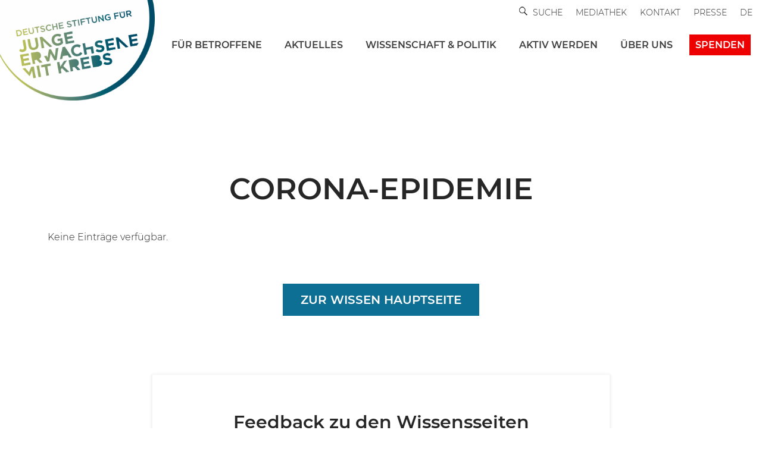

--- FILE ---
content_type: text/css
request_url: https://junge-erwachsene-mit-krebs.de/wp-content/themes/neve-child-master/style.css?ver=ccf3f2c2e0c2704fab7a641613a08c81
body_size: 14771
content:
/*
Theme Name: DSFJEMK
Theme URI: www.junge-erwachsene-mit-krebs.de
Description: Child Theme for the Neve Theme
Author: hello IT
Author URI: https://hello-it.eu
Template: neve
Version: 0.1.0

*/

@font-face {
	font-family: "Montserrat-Light";
	src: url('fonts/Montserrat-Light.otf');
  src: url('fonts/Montserrat-Light.eot?#iefix') format('embedded-opentype'),
  url('fonts/Montserrat-Light.woff') format('woff'),
  url('fonts/Montserrat-Light.woff2') format('woff2');
}

@font-face {
	font-family: "Montserrat";
	font-weight: 500,
	src: url('fonts/Montserrat-Light.otf');
  src: url('fonts/Montserrat-Light.eot?#iefix') format('embedded-opentype'),
  url('fonts/Montserrat-Light.woff') format('woff'),
  url('fonts/Montserrat-Light.woff2') format('woff2');
}

@font-face {
  font-family: 'Roboto';
  font-style: normal;
  font-weight: 400;
  src: url('fonts/Montserrat-Light.otf');
  src: url('fonts/Montserrat-Light.eot?#iefix') format('embedded-opentype'),
  url('fonts/Montserrat-Light.woff') format('woff'),
  url('fonts/Montserrat-Light.woff2') format('woff2');
}

@font-face {
	font-family: "Montserrat-SemiBold";
	src: url('fonts/Montserrat-SemiBold.otf');
  src: url('fonts/Montserrat-SemiBold.eot?#iefix') format('embedded-opentype'),
  url('fonts/Montserrat-SemiBold.woff') format('woff'),
  url('fonts/Montserrat-SemiBold.woff2') format('woff2');
	font-weight: 600;
}

@font-face {
	font-family:"Montserrat-Bold";
	src:url("fonts/Montserrat-Bold.eot?") format("eot"),
	url("fonts/Montserrat-Bold.woff") format("woff"),
	url("fonts/Montserrat-Bold.ttf") format("truetype"),
	url("fonts/Montserrat-Bold.svg#Montserrat-Bold") format("svg");
	font-weight:normal;
	font-style:normal;
}

@font-face{
	font-family:"Cambria Regular";
	src:url("fonts/Cambria_webfonts/Cambria_Fonts/904634/005aedf1-6656-4918-8e15-8876997ce7cc.eot?#iefix");
	src:url("fonts/Cambria_webfonts/Cambria_Fonts/904634/005aedf1-6656-4918-8e15-8876997ce7cc.eot?#iefix") format("eot"),url("fonts/Cambria_webfonts/Cambria_Fonts/904634/30aa036d-520b-4503-9c64-c82832e61fa8.woff") format("woff"),url("fonts/Cambria_webfonts/Cambria_Fonts/904634/325041a5-5c3d-47c4-b48d-2f1807b188a9.ttf") format("truetype"),url("fonts/Cambria_webfonts/Cambria_Fonts/904634/2edae1f9-1ef5-45d1-a803-74273208f961.svg#2edae1f9-1ef5-45d1-a803-74273208f961") format("svg");
}

body {
	font-family: "Montserrat-Light" !important;
  font-size: 18px;
	line-height: 24px;
	font-weight: normal;
	letter-spacing: normal;
}

body.big {
	font-family: "Cambria Regular" !important;
  font-size: 22px;
  line-height: 32px;
  font-weight: normal;
	letter-spacing: normal;
}

#display {
	font-family: "Montserrat-SemiBold" !important;
  font-size: 64px;
  line-height: 72px;
  font-weight: normal;
	letter-spacing: 0.2px;
}

h1 {
  font-family: "Montserrat-SemiBold" !important;
  font-size: 50px;
	line-height: 56px;
	font-weight: normal;
	letter-spacing: 0.2px;
}

h2 {
  font-family: "Montserrat-SemiBold" !important;
  font-size: 40px;
  line-height: 48px;
  font-weight: normal;
	letter-spacing: 0.2px;
}

h3 {
  font-family: "Montserrat-SemiBold" !important;
  font-size: 32px;
  line-height: 40px;
  font-weight: normal;
	letter-spacing: 0.2px;
}

h4 {
  font-family: "Montserrat-SemiBold" !important;
  font-size: 20px;
  line-height: 26px;
  font-weight: normal;
	letter-spacing: 0.2px;
}

label {
	font-family: "Montserrat-SemiBold" !important;
  font-size: 16px;
  line-height: 24px;
  font-weight: normal;
	letter-spacing: 0.5px;
}

caption {
	font-family: "Montserrat-Light" !important;
  font-size: 14px;
  line-height: 16px;
  font-weight: normal;
	letter-spacing: 0.2px;
}

main a[href^="http://"]:not([href*="://junge-erwachsene-mit-krebs.de"]),
main a[href^="https://"]:not([href*="://junge-erwachsene-mit-krebs.de"]) {
    position: relative;
		display: inline;
}

main a[href^="http://"]:not([href*="://junge-erwachsene-mit-krebs.de"])::after,
main a[href^="https://"]:not([href*="://junge-erwachsene-mit-krebs.de"])::after {
    content: url('images/external.svg'); /* Pfad zu deinem Icon */
    position: relative;
		top: -10px; /* Leichtes Anheben oder Senken, um es visuell zu zentrieren */
    left: 2px; /* Kleiner Abstand nach dem Text */
    display: inline-block; /* Stellt sicher, dass das Icon wie Text behandelt wird */
    width: 14px; /* Breite des Icons */
    height: 14px; /* Höhe des Icons */
    vertical-align: middle; /* Vertikal zentrieren zum Text */
}

.page-template-page-projects main a::after {
  display: none !important;
}

.nav-menu-primary a::after {
  display: none !important;
}

.image-overlay {
  display: none;
}

body .column-top-margin {
	margin-top: 30px;
}

.html_stretched #wrap_all {
    background-color: white;
}

.main_color {
	border: none;
	color: #212121;
}

.main_color a{
	color: #0d7093 !important;
}

.main_color strong {
	color: #212121;
	/* font-family: Montserrat-SemiBold;
	font-weight: normal; */
}

.page .main_color a strong {
    color: #0d7093;
}

body .brlbs-cmpnt-container.brlbs-cmpnt-content-blocker a.brlbs-cmpnt-cb-btn {
  color: #fff !important;
}

.page:not(.home):not(.page-id-7742) .avia_textblock a strong {
    font-family: Cambria Regular;

}

.page-template-default:not(.home):not(.page-id-7742) #main{
    font-size: 22px;
    font-family: Cambria Regular;
    line-height: 32px;
}

.page-template-default:not(.home):not(.page-id-7742) .template-page.content {
    margin-top: 30px;
	margin-bottom: 0px;
	padding-bottom: 0;
}

.page-template-default:not(.home):not(.page-id-7742) .avia-section .template-page.content {
    padding-bottom: 60px;
}

.page-id-7932 .template-page.content.av-content-full.alpha.units {
    margin-bottom: 0;
		padding-bottom: 0;
}

/* Custom smaller content-size */
.smaller_content .post-entry {
    max-width: 735px;
    margin: 0 auto;
}

/* Hide a section with custom CSS */
.hide_section {
    display: none;
}

@media only screen and (max-width: 767px) {
	.responsive #top #wrap_all .container {
		width: 95%;
		max-width: 95%;
	}

	h2 {
	  font-size: 32px;
		line-height: 40px;
	}

	h3 {
	  font-size: 24px;
	  line-height: 32px;
	}

	.avia_textblock p {
		font-size: 16px;
	  line-height: 24px;
	}

	.page-template-default:not(.home):not(.page-id-7742) .avia_textblock p {
		font-size: 18px;
	  line-height: 28px;
	}

	.page-template-default:not(.home):not(.page-id-7742) .avia_textblock ul {
    font-size: 18px;
    line-height: 28px;
	}
}
/* Header */
.header {
  height: 130px;
	z-index: 1001;
}

#header-grid {
  height: 140px;
  z-index: 2;
	box-shadow: none;
}

.header--row-inner.header-top-inner .container {
  height: 110px;
}

.header--row.header-top.hide-on-mobile.hide-on-tablet.layout-full-contained.is_sticky.has-center {
  height: 50px !important;
}

.site-logo {
  margin-left: -30px;
	z-index: 11;
  position: relative;
	margin-top: -9px;
}

.item--inner.builder-item--primary-menu_3.has_menu, .item--inner.builder-item--secondary-menu.has_menu {
  font-size: 14px;
  font-family: "Montserrat-Light";
  color: #404040;
  font-weight: normal;
  text-transform: uppercase;
	position: relative !important;
  float: right;
}

.header--row.header-top.hide-on-mobile.hide-on-tablet.layout-full-contained.is_sticky.has-center .row.row--wrapper {
  grid-template-columns: 1fr auto;
}

.header--row.header-main.hide-on-mobile.hide-on-tablet .container, .header--row.header-top.hide-on-mobile.hide-on-tablet.layout-full-contained .container {
  max-width: 1400px;
}

.header--row.header-top.hide-on-mobile .hfg-slot.center {
  right: 0;
  /* position: absolute; */
  display: block;
  width: 890px;
  margin-left: 0;
  margin-right: 0;
}

.nav-ul li.search_icon {
  display: inline-flex;
  align-items: center;
}

#nv-primary-navigation-top li, #secondary-menu-desktop-top li {
  margin: 0 7px 0;
	display: inline-flex;
  align-items: center;
}

.sub-menu .menu-item a {
  font-size: 14px !important;
  line-height: 24px;
  letter-spacing: 0.5px;
}

.nav-ul .sub-menu li > .wrap {
  padding: 5px 20px !important;
}

.sub-menu span {
  font-size: 14px;
}
/*
.main_menu_mobile.menu-item-13513 a {
    border: 3px #bddbac solid;
    width: 85%;
    margin-left: 10px;
    padding-left: 10px !important;
    font-weight: bold;
} */

:focus {
  outline: none !important;
}

#nv-primary-navigation-main li a {
  text-transform: uppercase;
  padding: 5px 10px;
  font-weight: normal;
  font-family: "Montserrat-SemiBold";
  font-size: 16px;
  color: #404040 ;
}

#nv-primary-navigation-main .sub-menu li a {
  text-transform: unset;
}

.sub-menu > li.menu-item.menu-item-has-children > .wrap::after {
  /* top: 2px; */
  position: relative;
  content: "";
  width: 8px;
  height: 8px;
  border-right: 2px solid #0D7093;
  border-top: 2px solid #0D7093;
  transform: rotate(45deg);
  display: inline-block;
  right: 0;
}

#header-menu-sidebar .sub-menu > li.menu-item.menu-item-has-children > .wrap::after {
  display: none;
}

.nav-menu-primary .current-page-parent > span,
.nav-menu-primary .current-menu-ancestor > span,
#nv-primary-navigation-main li.nv-active > .wrap > a,
#header-menu-sidebar li.nv-active > .wrap > a {
  color: #0D7093;
}


.nav-menu-primary.submenu-style-plain .red_btn a, .item--inner.builder-item--secondary-menu.has_menu .red_btn a {
	padding: 8px 15px;
  border: none;
  background-color: #e00; /*#ff7276; */
  border-radius: 0px;
	color: #fff !important;
	font-weight: bold !important;

}

#nv-primary-navigation-main .menu-item .caret-wrap.caret {
  display: none;
}

.html_header_top.html_header_sticky #top #wrap_all #main {
    padding-top: /*160px*/ 125px !important;
}

a[title="mobile_search_btn"] {
    display: none !important;
}

a[title="mobile_search_btn"]::before, .search_icon::before {
	content: url('images/search_small.png');
	display: inline-flex !important;
  padding-right: 5px;
}

.sub_menu .search_icon {
  margin-top: -5px;
}

.search .search_form_field h1 {
  font-size: 20px;
  line-height: 26px;
  font-weight: normal;
  letter-spacing: 0.2px !important;
  margin-bottom: 20px;
}

.search .search_form_field p {
	font-size: 18px;
	line-height: 24px;
	margin-bottom: 20px;
}

.search #searchsubmit {
	background: url('images/search.svg') no-repeat center center, #0d6f93; /* Fügt das Bild ein und setzt einen dunkelblauen Hintergrund */
	border: none; /* Entfernt die Standard-Bordüre */
	width: 41px; /* Breite des Buttons anpassen */
	height: 42px; /* Höhe des Buttons anpassen */
	text-indent: -9999px; /* Entfernt den Text 'Suchen' */
	cursor: pointer; /* Cursor als Zeiger einstellen */
	overflow: hidden; /* Stellt sicher, dass keine Inhalte auslaufen */
	color: transparent;  /* Stellt sicher, dass keine Inhalte auslaufen */
	display: inline-block;
  padding-top: 7.2px;
  margin-left: -1px;
  border-radius: 0;
}

.search .content {
  margin-top: 30px;
}

.template-search article.post-entry {
  margin-bottom: 20px;
	/* max-width: 95%; */
	display: inline-block;
	width: 100%;
}

.template-search .extra-mini-title.widgettitle {
  color: #919191;
  font-weight: 1000;
  line-height: 26px;
  font-size: 24px;
  text-transform: uppercase;
}

.search-result-counter {
	position: relative;
  left: 0;
  top: 10px;
  box-shadow: 0px 0px 1px 0px rgba(0, 0, 0, 0.2);
  height: 44px;
  line-height: 24px;
  padding: 10px 8px;
  text-align: center;
  border-radius: 100px;
  width: 44px;
  display: inline-block;
  background: #fcfcfc;
  font-family: 'Montserrat-Light';
  font-size: 13px;
  line-height: 24px;
	vertical-align: top;
}

.template-search .post-title.entry-title {
  display: inline-block;
  margin-left: 10px;
  margin-bottom: 0px;
	max-width: 90%;
	line-height: 25px;
}

.template-search .post-title.entry-title a {
  color: #333 !important;
	font-size: 19px;
	letter-spacing: 0.2;
	/* line-height: 1.3em; */
}

.template-search .post-title.entry-title a:hover {
  text-decoration: underline;
}

.search-entry-content {
  color: #212121;
  font-family: 'Montserrat-Light';
  font-size: 13px;
  line-height: 24px;
  margin-left: 60px;
}

.template-search .search_form_field {
    max-width: 800px;
    margin: 0 auto;
}

.search_pagination {
  display: inline-flex;
  margin-top: 30px;
  margin-bottom: 40px;
  width: 100%;
}

.search_pagination ul {
    display: inline-flex !important;
    list-style: none;
    padding: 0;
		justify-content: left;
		width: 75%;
}

.search_pagination ul li {
    margin: 0 5px;
}

.search_pagination ul li a,
.search_pagination ul li span {
	display: flex;
	justify-content: center;
	align-items: center;
	width: 44px;
	height: 44px;
	border: 1px solid #ddd;
	border-radius: 73px;
	text-decoration: none;
	color: #333;
	font-size: 11px;
	transition: all 0.3s ease;
	margin-right: 5px;
	font-weight: bold;
}

.search_pagination ul li a:hover {
    background-color: #f0f0f0;
    border-color: #aaa;
}

.search_pagination ul li span.current {
    background-color: #333;
    color: #fff;
    border-color: #333;
}

.search_pagination-info {
    text-align: right;
    margin-top: 10px;
		margin-right: 20px;
    font-size: 14px;
    color: #333;
		width: 25%;
}

.main_menu a[title="main_menu_mobile"] {
    display: none;
}

.main_menu .menu-item-language {
	display: none;
}


.encyclopedia-template-default #av_section_3 {
    margin-left: calc(50% - 50vw);
    margin-right: calc(50% - 50vw);
    width: 100vw;
}

.widget_encyclopedia_search .widgettitle {
  display: none;
}

.encyclopedia_further_posts {
  margin: auto;
  width: 100%;
  padding: 0 15px;
}

.header--row.header-main.hide-on-desktop.layout-full-contained.nv-navbar,
.header--row.header-main.hide-on-desktop.layout-full-contained.nv-navbar .container {
  height: 125px !important;
}

.menu-mobile-toggle.item-button.navbar-toggle-wrapper {
  margin-top: -50px;
}



@media only screen and (max-width: 1390px) {

	.ls-wrapper.ls-in-out {
    width: auto !important;
    height: auto !important;
    margin-left: 0 !important;
    margin-right: 0 !important;
    position: relative !important;
    left: inherit !important;
	}

	#buehne_titel {
    margin-top: -60px !important;
		margin-left: auto !important;
		margin-right: auto !important;
		width: auto !important;
	}


	#buehne_button {
		max-width: 160px !important;
	}

}

@media only screen and (max-width: 1200px) {

	.container.av-logo-container {
    height: 100px !important;
	}

	.av-logo-container .logo {
    padding-top: 30px;
	}

	.av-burger-menu-main.menu-item-avia-special {
    bottom: 20px;
	}

	.main_menu a[title="main_menu_mobile"] {
	    display: inherit;
	}

	.main_menu .menu-item-language {
		display: inherit;
	}

	.logo img {
		margin-top: -41px;
	}
}


@media only screen and (max-width: 989px) {

		.html_header_top.html_header_sticky #top #wrap_all #main {
			padding-top: /*160px*/ 70px !important;
		}

		#header_main {
    	padding-top: 0px !important;
		}

		#header_main .container.av-logo-container {
    	position: fixed;
    	background-color: white;
		}

		.logo img {
			height: 130px;
		}

		.av-logo-container .logo {
			padding-top: 0px;
		}

		.av-burger-menu-main.menu-item-avia-special {
	    bottom: inherit;
		}

		#buehne_button {
    	margin-left: auto !important;
		}
}

@media only screen and (max-width: 959px) {
	.header {
  	height: 90px;
	}

	.header--row.header-main.hide-on-desktop.layout-full-contained.nv-navbar,
	.header--row.header-main.hide-on-desktop.layout-full-contained.nv-navbar .container {
	  height: 100px !important;
	}

	.menu-mobile-toggle.item-button.navbar-toggle-wrapper {
	  margin-top: 40px;
	}

	header .navbar-toggle {
  	padding: 0;
  	margin-top: -90px;
	}

	.site-logo img {
  	margin-top: 5px !important;
  	margin-left: 30px !important;
	}

}

@media only screen and (max-width: 767px) {

		.html_header_top.html_header_sticky #top #wrap_all #main {
			padding-top: /*160px*/ 0px !important;
		}

		.responsive .logo img {
		  position: fixed;
		  max-height: 80px;
		}

		.responsive #header_main {
		  height: 80px;
		}

		#header_main {
			padding-bottom: 0px;
		}

		#header_main .container.av-logo-container {
    	position: inherit;
		}

		.responsive #top .logo {
			height: 0 !important;
		}
}

@media only screen and (max-width: 650px) {
	.template-search .post-title.entry-title {
  	max-width: 75%;
	}
}

@media only screen and (max-width: 575px) {
	header .navbar-toggle {
		margin-top: -60px;
	}
}

@media only screen and (max-width: 420px) {
		#buehne_button {
				margin-top: 10px !important;
		}
}

.page-template-page-projects .page-thumb {
    display: none;
}

.single-post #main, .page-template-page-projects #main {
    margin-top: 25px !important;
}

.post-template-default.single-post #main {
    margin-top: 57px !important;
}

.location-template-default #main {
		margin-top: 35px !important;
}

.sub_menu > ul > li > a, .sub_menu > div > ul > li > a {
    text-decoration: none;
    font-weight: normal;
    padding: 7px 0;
}

.container.av-logo-container {
    line-height: 70px !important;
		height: 70px !important;
}

.av-logo-container .logo {
    overflow: inherit !important;
		width: 100%;
}



#top .av-menu-button > a .avia-menu-text {
	  padding: 8px 15px;
	  border: none !important;
	  background-color: #ff7276 !important;
		border-radius: 0px !important;
}

#top .av-menu-button > a .avia-menu-text:hover {
    background-color: #ff5052 !important;
    opacity: 1 !important;
}

.main_menu span {
    font-size: 16px;
}

.sub-menu span {
    font-size: 14px;
}

.sub-menu .menu-item {
	font-family: 'Montserrat-SemiBold';
	font-size: 14px;
	line-height: 24px;
	color: black;
	letter-spacing: 0.5px;
}

.sub-menu .current-menu-item .avia-menu-text {
    color: #0d7093;
}

#top .main_menu .sub-menu .menu-item-has-children {
  background-color: #fff;
}

#top .main_menu .sub-menu .menu-item-has-children a {
  background-color: #fff;
}

#top .main_menu .sub-menu .menu-item-has-children .sub-menu a {
  background-color: #fff;
}

#top .main_menu .sub-menu .menu-item-has-children::after {
  margin-left: -20px;
  top: 2px;
  position: relative;
  content: "";
  width: 7px;
  height: 7px;
  border-right: 0.5px solid #0D7093;
  border-top: 0.5px solid #0D7093;
  transform: rotate(45deg);
  display: inline-block;
}

.menu_item_hightlight {
  border: 3px #bddbac solid;
  padding: 0px 7px;
  margin-top: -4px;
  height: 32px;
}

.header-menu-sidebar .menu_item_hightlight {
	padding: 4px 7px;
  height: auto;
	max-width: fit-content;
	margin: 10px 0 !important;
}

.header-menu-sidebar .menu_item_hightlight .wrap a{
  padding: 0 !important;
}

.header-menu-sidebar .item--inner.builder-item--widget-area-3 {
  float: left;
}

/* Burger Menu */
.hamburger .icon-bar {
  width: 32px;
}

.html_av-submenu-hidden .av-submenu-indicator {
		right: 15px !important;
}

.main_menu_mobile {
		display: none;
}

.av-burger-overlay .main_menu_mobile_spende {
		padding-top: 20px;
		padding-bottom: 20px;
}

.main_menu .astm-search-menu {
    display: none !important;
}

.main_menu_mobile_spende {

}

.builder-item--primary-menu .nav-ul .sub-menu {
		/* box-shadow: rgba(149,157,165,0.2) 0 8px 24px !important; */
		box-shadow: 0 8px 15px rgba(0, 0, 0, 0.1) !important;
}

@media (min-width: 1200px) {
	.builder-item--primary-menu .sub-menu {
		  background-color: #fff !important;
		  opacity: 1;
	}
}

#header-menu-sidebar-inner ul {
  font-family: 'Montserrat-Light';
  font-size: 16px;
  color: #333;
	box-shadow: none !important;
}

.header-menu-sidebar .nav-ul li:not([class*="block"]) > .wrap > a {
	padding: 10px 0;
}

.menu-item.red_btn.show_not_desktop {
	display: none !important;
}

#nv-primary-navigation-top #menu-item-wpml-ls-2-en::before, #secondary-menu-desktop-top #menu-item-wpml-ls-2-en::before, .menu-item.wpml-ls-item.menu-item-wpml-ls-2-ls::before, .sub_menu #menu-item-wpml-ls-2-en::before {
    content: "/" !important;
    margin-left: -14px !important;
		margin-top: 2px;
		margin-right: 2px;
}

.wpml-ls-legacy-dropdown a.wpml-ls-item-toggle::after {

}

.wpml-ls-legacy-dropdown .wpml-ls-current-language:hover > a, .wpml-ls-legacy-dropdown a:focus, .wpml-ls-legacy-dropdown a:hover {
  color: #000;
  background: #fff;
}

.wpml-ls-legacy-dropdown {
  width: 96%;
}

.wpml-ls-legacy-dropdown a.wpml-ls-item-toggle::after {
  content: url('data:image/svg+xml;utf8,<svg fill="%23333" xmlns="http://www.w3.org/2000/svg" viewBox="0 0 448 512"><path d="M207.029 381.476L12.686 187.132c-9.373-9.373-9.373-24.569 0-33.941l22.667-22.667c9.357-9.357 24.522-9.375 33.901-.04L224 284.505l154.745-154.021c9.379-9.335 24.544-9.317 33.901.04l22.667 22.667c9.373 9.373 9.373 24.569 0 33.941L240.971 381.476c-9.373 9.372-24.569 9.372-33.942 0z"/></svg>');
  display: inline-block;
  width: 11px;
  height: 1em;
  position: absolute;
  right: 10px;
  top: 50%;
  transform: translateY(-50%);
	border: 0;
	color: #333333;
}

.otgs-development-site-front-end {
  display: none;
}


@media only screen and (max-width: 1200px) {

	.responsive #top .av_mobile_menu_tablet .av-main-nav .menu-item {
	    display: none;
	}

	.responsive #top .av_mobile_menu_tablet .av-main-nav .menu-item-avia-special {
    display: block;
	}

	.main_menu_mobile {
		display: block;
	}

	.post-template-default .av-burger-overlay .astm-search-menu {
		 margin-top: -199px !important;
		 font-family: Montserrat-Light;
		 font-size: 16px;
	}

	#header_meta {
    display: none;
	}

	.menu-item.red_btn.show_not_mobile {
		display: none;
	}

	.menu-item.red_btn.show_not_desktop {
		display: block !important;
		margin: 10px 0 5px !important;
	}
}

.av-burger-menu-main {
    padding-right: 40px;
}

.menu-mobile-toggle .icon-bar {
  background-color: #808080;
  transition: all .1s ease;
  position: relative;
  display: block;
  width: 35px;
  height: 3px;
  margin: 7px 0;
}

#header-menu-sidebar-inner .menu-item-language {
  display: none;
}

#header-menu-sidebar-inner .menu-item {
  margin: 0;
}

#header-menu-sidebar-inner .item--inner.builder-item--primary-menu_3.has_menu {
	right: unset;
	left: 5px;
}

#header-menu-sidebar .nav-menu-primary.submenu-style-plain .red_btn a {
  padding: 8px 15px;
  max-width: fit-content;
}

#header-menu-sidebar-inner .item--inner.builder-item--primary-menu.has_menu, #header-menu-sidebar-inner .builder-item--primary-menu_3{
  margin-top: 0;
}

.wpml-ls-legacy-dropdown a.wpml-ls-item-toggle {
  padding: 0;
  margin: 20px 0;
}

.header-menu-sidebar .nav-ul .caret svg {
  width: 11px !important;
}

.header-menu-sidebar .nav-ul .caret-wrap .caret {
  transform: rotate(-90deg) !important;
}

.header-menu-sidebar .nav-ul .caret-wrap.dropdown-open .caret {
  transform: none !important;
}

@media (max-width: 1250px) {
  .hide-on-tablet {
    display: none;
  }

  .hide-on-desktop {
    display: block !important;
  }

	.item--inner.builder-item--primary-menu_3.has_menu {
	  text-transform: none;
	}
}

/* Footer */
.custom-footer.alignfull {
  padding: 0 15px;
}

.custom-footer-top.alignfull {
  background-color: #434963;
  color: #fff;
  padding: 80px 0px;
}

.custom-footer .custom-footer-contact-area a {
  color: #fff;
}

.custom-footer .custom-footer-contact-area a:hover {
  text-decoration: underline;
}

.custom-footer-container {
  max-width: 990px;
  margin: auto;
}

.custom-footer-bottom {
  max-width: 990px;
  margin: auto;
}

.custom-footer-headline {
  text-align: center;
  font-family: "Montserrat-SemiBold";
  font-size: 40px;
  line-height: 48px;
  font-weight: normal;
  letter-spacing: 0.2px !important;
  text-transform: uppercase;
  max-width: 700px;
  margin: auto;
}

.custom-footer-social-icons-container {
  display: flex;
  gap: 15px;
  margin: 30px auto;
  justify-content: center;
}

.footer-menu-item {
  font-size: 22px;
  line-height: 32px;
  font-family: "Montserrat-Light";
  color: #fff;
}

.footer-menu-item:hover {
	color: inherit;
	text-decoration: underline;
}

.custom-footer-menu {
  display: grid;
  grid-template-columns: 50% 50%;
  gap: 20px;
  margin: 60px auto;
  text-align: center;
  max-width: 480px;
}

.custom-footer-contact-area {
  display: grid;
  grid-template-columns: 32% 32% 32%;
  gap: 35px;
}

.contact_column_headline {
  height: 30px;
  margin-bottom: 20px;
  text-transform: uppercase;
}

.custom-footer-sponsoren {
  display: grid;
  grid-template-columns: auto auto auto;
  gap: 60px;
  align-items: center;
  margin: 20px 0 30px;
}

.sponsors_introtext {
  font-size: 12px;
  margin-bottom: 20px;
  margin-left: 50px;
}

@media only screen and (max-width: 1050px) {
	.custom-footer-contact-area {
	  display: grid;
	  grid-template-columns: 32% 32% 32%;
	  gap: 20px;
	  padding: 0 20px;
	}
}

@media only screen and (max-width: 750px) {
	.custom-footer-headline {
	  font-size: 24px;
	  line-height: 32px;
		padding: 0 20px;
	}

	.custom-footer-menu {
  	grid-template-columns: 100%;
	}

	.custom-footer-contact-area {
	  grid-template-columns: 100%;
	  gap: 0px;
		text-align: center;
	}

	.contact_column_headline {
  	height: unset;
	}

	.custom-footer-sponsoren {
	  grid-template-columns: 100%;
	  justify-content: center;
	  justify-items: center;
	  text-align: center;
	  gap: 0px;
	}

	.sponsors_introtext {
	  margin-left: 0px;
	}
}

/* Header */
.sub_menu .menu-item-language:nth-last-child(2) {
  padding-right: 0;
}

.astm-search-menu {
  margin-left: -750px;
  margin-top: -5px;
}

html[lang='en-US'] .astm-search-menu {
  margin-left: -370px;
  margin-top: -5px;
}

html[lang='en-US'] .cv-total-posts {
	margin-top: 40px;
}

html[lang='en-US'] .pt-cv-view {
	margin-top: 90px;
}

.astm-search-menu.is-menu a::before {
	content: url('images/search_small.png');
	display: inline !important;
	padding-right: 7px;
}

#searchform {
	top: 0% !important;
}

#searchform #s {
  background-color: #efefef;
  font-size: 14px;
  font-family: 'Montserrat-Light';
  width: 100%;
  max-width: 245px;
  padding: 7px 10px;
  box-shadow: none;
}

.ajax_search_response {
    display: none;
}

.av-main-nav ul {
	margin-top: 20px;
	width: 225px;
	margin-left: -0px;
}

.av-main-nav ul .sub-menu {
	margin-left: -40px !important;
}

#top .main_menu .sub-menu .sub-menu {
  	left: 225px;
	top: -16px;
	margin-left: 0 !important;
	border-top-style: solid;
	border-top-width: 1px;
	padding-top: 0px;
	width: 250px;
}

#top .main_menu #menu-item-3666 .sub-menu .sub-menu {
  left: -250px !important;
}

.av-main-nav ul li {
  padding-left: 10px;
  padding-top: 5px;
  padding-bottom: 5px;
}

.av-main-nav ul li:first-child {
    padding-top: 20px;
}

.av-main-nav ul li:last-child {
    padding-bottom: 20px;
}

/* Avia Editor */
.avia_textblock p {
    margin: 1.5em 0;
}

.avia_textblock h4 {
    font-family: Montserrat-SemiBold;
    font-weight: normal;
	font-size: 22px !important;
	line-height: 32px !important;

}

ol {
	margin-left: 20px;
}

.avia-image-container {
    padding-top: 20px !important;
}

.content {
    padding-top: 30px;
}


.more_cat_link {
  float: right;
  padding-right: 10px;
  /* margin-top: -15px; */
  /* padding-bottom: 100px; */
}

.termine_preview_area .more_cat_link {
    margin-top: -20px;
}

.more_cat_link a, .iconbox_content_container span.replaced_link {
  color: #0d7093;
  font-family: Montserrat-SemiBold;
  font-size: 16px;
}

.iconbox > a, .iconbox > a:hover {
    color: rgb(33,33,33);
    text-decoration: none;
}

.more_cat_link a::before, .iconbox_content_container a::before, .iconbox_content_container span.replaced_link::before {
    background-image: url(../neve-child/images/chevron-right.png);
    background-size: 10px 16px;
    height: 16px;
    width: 16px;
    content: ' ';
    display: inline-block;
    background-repeat: no-repeat;
}

.iconbox > a:hover .iconbox_content_container span.replaced_link {
    text-decoration: underline;
}

@media screen and (max-width: 767px) {
			.content, .avia-section-large .content {
		    padding-top: 0;
				/* padding-bottom: 0; */
			}

			.first_recent_posts h2 {
			    margin-bottom: 5px;
			}

			.first_recent_posts .rpscw-postedin {
			  position: relative;
			  bottom: inherit;
				padding-left: 0;
				padding-top: 0px;
			}

			.first_recent_posts .rpscw-postedin a{
				color: #0D7093;
			}

			.first_recent_posts .rpscw-sidept {
		    position: relative;
		    padding-left: 0;
		    z-index: 1;
		    bottom: inherit;
			}

			.first_recent_posts .rpscw-sidept a{
				color: black;
				font-size: 20px !important;
				line-height: 28px !important;
			}

			.rpscw-recentposts  {
				padding-bottom: 20px !important;
			}

			.more_cat_link {
				margin-top: 10px;
			}

			.termine_preview_area .more_cat_link {
		    margin-top: 0px;
			}

			.home .avia_textblock.first_recent_posts h2, .page-id-7742 .avia_textblock.first_recent_posts h2{
			  text-align: center;
				margin-top: 40px;
			}

			.rpscw-widgetp img {
				height: auto;
			}

			.rpscw-sidept {
			   min-height: 0;
			}

			.rpscw-sidept a{
			   margin-bottom: 15px !important;
			}

			.home .av_textblock_section p, .home .av_textblock_section h2, .page-id-7742 .av_textblock_section p, .page-id-7742 .av_textblock_section h2 {
		    text-align: center !important;
			}

			.home .iconbox_icon, .page-id-7742 .iconbox_icon {
				left: 0 !important;
			  margin-left: 42% !important;
			  padding: 0 !important;
			}

			.home .iconbox_top, .page-id-7742 .iconbox_top {
		    margin-top: 0px !important;
		  }

			.iconbox_content {
		    text-align: center !important;
			}

			.iconbox_top .iconbox_content {
		    padding: 20px !important;
			}

			.iconbox_content_title {
		    font-size: 24px !important;
		    line-height: 32px !important;
		}

			.flex_column.av_one_half.flex_column_div {
		    margin-bottom: 25px !important;
			}

			.flex_column.av_one_half.flex_column_div:nth-child(n+2) .iconbox.no_symbol{
				margin-top: 0px !important;
			}

			.single-event .flex_column.av_one_half.flex_column_div {
		    margin-bottom: 0px !important;
			}

			.avia_textblock.more_cat_link {
		    padding-top: 0px !important;
		    margin-right: 0px !important;
			}

			.avia_textblock.more_cat_link p{
		    margin: 0px !important;
			}

			.avia-button.avia-size-large {
		    font-size: 20px !important;
			}

			.spenden_btn_area .avia-button-wrap {
		    margin: auto !important;
				display: table !important;
			}

			.single-post .container .template-page{
				padding-bottom: 10px !important;
			}

			.rpscw-recentpostwrap.two_columns {
			   max-width: inherit;
			}

			.rpscw-recentpostwrap.one_column {
				max-width: inherit;
			}
}



@media screen and (max-width: 510px) {
			.iconbox .entry-content-header {
				margin-top: 40% !important;
			}

			.iconbox.no_symbol .entry-content-header {
			  margin-top: 0% !important;
			}

			.iconbox_top .iconbox_icon {
		    top: 35% !important;
				margin-left: 38% !important
			}

}

@media screen and (max-width: 340px) {
	.iconbox .entry-content-header {
	  margin-top: 60% !important;
	}

	.iconbox_top .iconbox_icon {
		margin-left: 33% !important
	}
}

/* Buttons */
.avia-button.avia-size-large {
  border-radius: 0px;
	font-size: 22px;
	font-family: Montserrat-SemiBold;
}

/* Helpservice Area Homepage */
.helpservice_area {
    padding-top: 50px;
}

.helpservice_area .template-page.content {
    padding-bottom: 0;
}

.iconbox_content {
    text-align: left;
		height: 435px;
}

.iconbox .entry-content-header {
    margin-top: 30%;
}

.iconbox_top .iconbox_icon {
		top: 40%;
		left: 60px;
    margin: -80px 0 0 0;
    padding: 5px;
    border-radius: 0;
    font-size: 100px;
    background-color: transparent !important;
    color: #2d6196 !important;
}

.iconbox_top .iconbox_content {
    padding: 50px 60px 20px 60px;
    border-radius: 0px;
    box-shadow: 0px 4px 8px 0px rgba(0, 0, 0, 0.16);
		background-color: #fff !important;
}

.iconbox_top .iconbox_content:hover {
	box-shadow: 0 4px 56px 0 rgba(0,0,0,0.16);
	cursor: pointer;
}

.iconbox .iconbox_content .iconbox_content_title {
    letter-spacing: 0px;
    text-transform: unset;
    font-size: 40px;
    font-family: Montserrat-SemiBold;
    line-height: 48px;
}

#top .iconbox_content_container {
    line-height: normal;
    font-size: 16px;
    font-family: Montserrat-Light;
}

.iconbox .iconbox_content p:last-child {
    padding-top: 10px;
}

.iconbox_content_container a {
    font-size: 16px;
    font-family: Montserrat-SemiBold;
    color: #0d7093;
}

.icon_erste_hilfe .iconbox_icon::before {
    content: "";
    background-image: url('images/ic-erste-hilfe@2x.png)');
    width: 100px;
    height: 115px;
    display: inline-block;
    background-position: center;
    max-width: 100px;
    margin-top: -45px;
    background-size: cover;
}

.icon_portal .iconbox_icon::before {
    content: "";
    background-image: url('images/ic-portal@2x.png)');
    width: 100px;
    height: 115px;
    display: inline-block;
    background-position: center;
    max-width: 100px;
    margin-top: -45px;
    background-size: cover;
}

.icon_angebote .iconbox_icon::before {
    content: "";
    background-image: url('images/ic-angebote@2x.png)');
    width: 100px;
    height: 115px;
    display: inline-block;
    background-position: center;
    max-width: 100px;
    margin-top: -45px;
    background-size: cover;
}

.icon_treffpunkte .iconbox_icon::before {
    content: "";
    background-image: url('images/ic-treffpunkte@2x.png)');
    width: 100px;
    height: 115px;
    display: inline-block;
    background-position: center;
    max-width: 100px;
    margin-top: -45px;
    background-size: cover;
}

@media screen and (max-width: 1070px) {
	.iconbox .entry-content-header {
	    margin-top: 45%;
	}
}
@media screen and (max-width: 844px) {
	.icon_treffpunkte .iconbox_icon::before,
	.icon_angebote .iconbox_icon::before,
	.icon_portal .iconbox_icon::before,
	.icon_erste_hilfe .iconbox_icon::before {
		margin-top: -70px;
	}

}

@media screen and (max-width: 767px) {
	.iconbox .entry-content-header {
	    margin-top: 30%;
	}

	.icon_treffpunkte .iconbox_icon::before,
	.icon_angebote .iconbox_icon::before,
	.icon_portal .iconbox_icon::before,
	.icon_erste_hilfe .iconbox_icon::before {
		margin-top: -45px;
	}
}

.avia_textblock.more_cat_link {
    /* padding-top: 25px; */
    margin-right: -10px;
}

.half_color_area {
		background: linear-gradient(#f6f6f6 50%, #fff 50%);
}

.half_color_area_upside {
		background: linear-gradient(#fff 50%, #f6f6f6 50%);
}

.newsletter_abo_btn_area {
		margin-top: 75px;
		margin-bottom: 40px;
}

.newsletter_footer .newsletter_abo_btn_area {
    margin-top: -70px;
}

.spenden_btn_area {
		background: linear-gradient(#fff 27%, #f6f6f6 27%);
}

.single-post .spenden_btn_area {
		background: transparent;
}

.spenden_btn_area .av_textblock_section {
		padding-top: 34%;
}

.spenden_btn_area .content {
    padding-bottom: 0;
}

.spenden_btn_area h2 {
		text-transform: none;
}

.termine_preview_area {

}

/* Content Views */
/* Neuigkeiten */
.cvp-label {
    display: none;
}

.pt-cv-wrapper {
    margin-left: auto;
    margin-right: auto;
    max-width: 740px;
}

.cvp-live-filter {
    margin-bottom: 10px;
    margin-left: auto;
    margin-right: auto !important;
    display: flex !important;
    padding-top: 30px;
    padding-bottom: 30px;
		width: 200px;
}

._self.pt-cv-href-thumbnail.pt-cv-thumb-left {
    display: inline !important;
}

.pt-cv-meta-fields .entry-date {
    position: absolute;
    bottom: 20px;
    text-align: right;
		right: 0;
		font-size: 14px;
		font-family: Montserrat-Light;
}

.pt-cv-meta-fields .media_list .entry-date {
    bottom: 30px;
    text-align: left;
    right: auto;
  	color: #333;
}

.pt-cv-meta-fields .media_list span, .pt-cv-meta-fields .media_list time {
    color: #333;
}

.pt-cv-meta-fields .terms a {
    font-size: 16px;
    font-family: Montserrat-SemiBold;
    color: #0D7093;
		pointer-events: none;
  	cursor: default;
  	text-decoration: none;
}

.pt-cv-title {
    font-size: 20px !important;
    /* padding: 5px 0 !important; */
    text-align: left !important;
    text-transform: none !important;
    line-height: 28px !important;
		color: #333333 !important;
		font-family: Montserrat-SemiBold !important;
		font-weight: normal !important;
	}

	.pt-cv-thumbnail.pull-left {
	    /* width: 256px;
	    height: 128px; */
			margin-right: 25px !important;
	}

	.media_list .pt-cv-content-item .cvp-responsive-image {
			/* background-size: contain; */
	}

	._self.pt-cv-href-thumbnail.pt-cv-thumb-left.cvplbd.cvp-lazy-container.cvp-responsive-image.img-none {
    margin-right: 0;
	}


	.pt-cv-content-item {
    margin-bottom: 50px;
}

.pt-cv-thumbnail.img-none.pull-left.cvp-substitute, .pt-cv-thumbnail.img-none.pull-left.not-found {
    display: none !important;
}

.cat_list .pt-cv-lightbox-image.pt-cv-href-thumbnail.pt-cv-thumb-left.cvplbd.cvp-responsive-image.img-none.cvpboxElement {
    /* width: 255px !important;
    height: 130px !important; */
    margin-right: 25px;
}

.cv-pageitem-first, .cv-pageitem-last {
    display: none !important;
}

@media screen and (max-width: 767px) {
	.template-page.content .pt-cv-ifield .pt-cv-meta-fields .terms a {
		line-height: 22px !important;
	}

	.template-page.content .pt-cv-ifield h4.pt-cv-title  {
		line-height: 26px !important;
	}

	.pt-cv-meta-fields .entry-date {
    bottom: 15px;
    right: 10px;
	}

	.template-page .entry-content-wrapper .flex_column h1, .template-page .entry-content-wrapper h1 {
		font-size: 32px;
		line-height: 40px;
	}

	/* .template-page .entry-content-wrapper p {
		margin-left: 0 !important;
	} */
}

@media screen and (max-width: 599px) {
	.pt-cv-ifield .pt-cv-href-thumbnail.cvp-responsive-image {
    width: 100% !important;
    height: auto !important;
	}

	.cvp-responsive-image[style*="background-image"] img {
    display: block !important;
	}

	.pt-cv-meta-fields .entry-date {
    bottom: -10px;
    left: 15px;
		right: inherit;
	}

	.cv-total-posts {
	    font-size: 18px !important;
	    margin-top: 60px !important;
	    line-height: 24px;
	    margin-left: auto;
	    margin-right: auto;
	    width: 100%;
	    text-align: center;
	}

	.cvp-live-filter.cvp-dropdown {
    padding-bottom: 30px !important;
		padding-top: 0px;
	}

	.entry-content-wrapper li {
    /* margin-left: 0px !important; */
	}

	.pt-cv-pagination li a {
    font-size: 14px !important;
	}

	.cv-pageitem-prev a, .cv-pageitem-next a {
    width: 100px !important;
	}

	.mediathek_page .cvp-live-filter.cvp-dropdown {
    margin-top: -25px;
	}

	.mediathek_page .pt-cv-thumbnail {
		width: 100%;
    height: auto;
	}
}

/* Pagination */
.pt-cv-pagination a {
    float: inherit !important;
    height: 40px !important;
    width: 40px !important;
    line-height: 40px !important;
    text-align: center;
    padding: 0;
    border-radius: 0 !important;
    margin-right: 5px;
    box-shadow: none !important;
		display: inline-block;
		/* background-color: transparent; */
		border-color: white !important;
}

.pt-cv-pagination li a {
    font-size: 16px !important;
}

.pt-cv-pagination li.active a {
		border-color: white !important;

}

.pt-cv-pagination li.cv-pageitem-number a {
		font-size: 14px !important;
}

.cv-pageitem-number a {
    color: black !important;
    font-family: Montserrat-Light;
}

.cv-pageitem-number.active a{
		background-color: #efefef !important;
		color: #333333 !important;
		font-weight: bold;
		font-family: Montserrat-SemiBold;

}

.cv-pageitem-prev a, .cv-pageitem-next a{
		width: 120px !important;
		background-color: #0d7093 !important;
		font-family: Montserrat-SemiBold !important;
		color: white !important;
}

.cv-pageitem-prev.active a, .cv-pageitem-next.active a{
		background-color: #e1e1e1 !important;
}

.entry-content-wrapper li {
    margin-left: 10px;
}

.cvp-dropdown, .eventList_dropdown {
    width: 230px;
    margin-left: auto;
    margin-right: auto;
  	position: relative;
}

.cvp-dropdown select, .eventList_dropdown select {
    height: 35px;
    font-size: 14px !important;
    padding: 5px !important;
    color: black !important;
    font-family: Montserrat-Semibold !important;
		-webkit-appearance: none !important;
  	-moz-appearance: none !important;
  	appearance: none !important;
		background-image: none !important;
		background-color: white !important;
		overflow:hidden;
}

.cvp-dropdown select::-ms-expand, .eventList_dropdown select::-ms-expand {
     display: none;
}

.cvp-dropdown:after, .eventList_dropdown::after {
	content: '\232A';
	  font: 17px "Montserrat-SemiBold", monospace;
	  color: #212121;
	  -webkit-transform: rotate(90deg);
	  -moz-transform: rotate(90deg);
	  -ms-transform: rotate(90deg);
	  transform: rotate(90deg);
	  right: 2px;
	  padding-top: 22px;
	  position: absolute;
	  pointer-events: none;
}

.eventList_dropdown {
    margin-top: 50px;
}

.eventList_dropdown::after {
		top: 5px;
		padding-top: 6px;
}

.eventList_page {
    /* font-size: 18px !important; */
    font-family: Montserrat-Light;
    line-height: 24px;
}

@media screen and (max-width: 767px) {
	.entry-content-wrapper li {
			font-size: 16px;
			line-height: 24px;
	}
}

@media screen and (max-width: 600px) {
	.pt-cv-pagination li a {
    font-size: 14px !important;
	}

	.cv-pageitem-prev a, .cv-pageitem-next a {
    width: 100px !important;
	}
}

/* Total Items Display */
.cv-total-posts {
    font-size: 32px;
    position: absolute;
    margin-top: 80px;
		font-family: Montserrat-Light;
}

.cv-total-posts b{
    font-family: Montserrat-SemiBold;
		color: black !important;
}

.cvp-live-filter.cvp-dropdown {
    margin-top: -50px;
    padding-bottom: 70px;
}

/* Media List View */
.media_type {
    text-transform: uppercase;
}

/* Post Template View */
#top .fullsize .template-blog .post-title {
    font-size: 50px;
    line-height: 56px;
		letter-spacing: 0.2px;
}

.post-meta-infos {
    font-size: 14px;
    line-height: 16px;
    letter-spacing: 0.2px;
    font-family: Montserrat-Light;
		margin-top: 10px;
}

.template-search .post-meta-infos {
  font-size: 14px;
  line-height: 20px;
  letter-spacing: 0.2px;
  font-family: "Montserrat-Light";
  margin-top: 0;
  display: block;
  margin-left: 60px;
  margin-bottom: 20px;
}

.template-search .blog-categories.minor-meta, .template-search .blog-tags.minor-meta {
  color: #404040 !important;
  font-weight: bold;
}

.blog-categories.minor-meta .text-sep {
  font-weight: normal;
}

.post_detail_meta-info {
    color: #212121;
}

.post_detail_meta-info {
    pointer-events: none;
    font-size: 14px !important;
    font-family: Montserrat-Light;
    color: #212121;
}


/* Post Template Single View */
.is-stuck.has-sticky-rows--desktop .header--row:not(.is_sticky) {
	overflow: visible !important;
}

.single-post .nv-title-meta-wrap {
  max-width: 1020px;
  text-align: center;
  margin: auto;
	padding: 0 15px;
}

.single-post .post_content_container {
  max-width: 720px;
	/* padding: 0 15px; */
  margin: auto;
}

.single_post_featured_image img {
  width: 100%;
}

.post_image_caption {
  color: #212121;
  font-size: 14px !important;
  font-family: Montserrat-Light;
  line-height: 20px;
}

body.single-post {
    font-family: 'Cambria Regular' !important;
    font-size: 22px;
    line-height: 32px;
}

.single-post .title.entry-title {
  font-size: 50px;
  line-height: 56px;
  letter-spacing: 0.2px;
  text-align: center;
  font-weight: normal;
}

.single-post .meta_container {
  display: flex;
  justify-content: center;
  margin: 10px 0 30px;
  font-size: 14px !important;
  font-family: 'Montserrat-Light';
  color: #212121;
}

.meta_project_tags {
  display: inline-flex;
}

.meta_project_tags span {
  padding: 0 5px;
}

@media screen and (max-width: 989px) {

}

@media screen and (max-width: 767px) {


}


/* Testimonial */
#top .av-large-testimonial-slider.avia-testimonial-wrapper .avia-testimonial {
    padding: 20px 100px;
}

.avia-testimonial_inner {
    font-family: Montserrat-Light;
}

/* #top .avia-slider-testimonials.avia-testimonial-wrapper {
		padding-bottom: 30px;
} */

#top .av-large-testimonial-slider .avia-testimonial-content {
    font-size: 36px;
    line-height: 48px;
    color: #212121;
}

.avia-testimonial-content p::before {
    content: open-quote;
}

.avia-testimonial-content p::after {
    content: close-quote;
}


.avia-testimonial-meta {
    margin-top: 20px !important;
}

.avia-testimonial-meta-mini {
    margin-top: 5px !important;
		line-height: 14px !important;
}

.avia-testimonial-image {
    width: 65px !important;
    height: 65px !important;
}

.avia-testimonial-name {
    font-size: 18px !important;
    margin-top: 0px !important;
    line-height: 18px !important;
		margin-bottom: 5px;
}

.avia-testimonial-subtitle {
    line-height: 0px !important;
    color: #212121 !important;
		font-size: 14px;
}

.single-post .avia-testimonial-wrapper.avia-slider-testimonials, .page-template-default:not(.home):not(.page-id-7742) .avia-testimonial-wrapper.avia-slider-testimonials, .single-event .avia-testimonial-wrapper.avia-slider-testimonials {
    max-width: 800px;
    margin-left: auto;
    margin-right: auto;
}

.single-post .avia-testimonial-wrapper.avia-slider-testimonials .avia-slideshow-arrows, .page-template-default:not(.home):not(.page-id-7742) .avia-testimonial-wrapper.avia-slider-testimonials .avia-slideshow-arrows, .single-event .avia-testimonial-wrapper.avia-slider-testimonials .avia-slideshow-arrows{
    display: none;
}

.single-post .main_color.container_wrap_first.container_wrap.fullsize, .page-template-default:not(.home):not(.page-id-7742) .main_color.container_wrap_first.container_wrap.fullsize, .single-event .main_color.container_wrap_first.container_wrap.fullsize{
    max-width: 1080px;
    margin-left: auto;
    margin-right: auto;
}

.page-id-11465 .container_wrap.container_wrap_first.main_color.fullsize {
    max-width: 1200px !important;
}

.encyclopedia-template-default .insert-page .avia-slideshow-arrows.avia-slideshow-controls {
    display: none;
}

.insert-page .av_textblock_section:first-of-type h2 {
    display: none;
}


.page-template-default .avia-slideshow {
  	max-width: 720px;
	margin: 50px auto;
}

.page-template-default .avia-slideshow.smaller {
  	max-width: 600px;

}

.single-event .title.entry-title {
  max-width: 1200px;
  margin: auto;
}

.single-event .meta_container {
  display: none;
}

.single-event .entry-header.alignfull {
  margin-bottom: 5px;
}

.single-event .nv-single-post-wrap {
  margin-bottom: -20px;
}

@media screen and (max-width: 767px) {

		.responsive #top .av-large-testimonial-slider.avia-testimonial-wrapper .avia-testimonial {
			padding: 0px 20px;
			font-size: 0.85em;
		}

		#top .av-large-testimonial-slider .avia-testimonial-content {
	    font-size: 20px;
	    line-height: 26px;
		}

		.avia-testimonial-name {
		    font-size: 16px !important;
		}

		.avia-testimonial-subtitle {
				font-size: 12px;
		}
}

/* Akkordion / Toggler */
.single-post .togglecontainer, .page-template-default:not(.home):not(.page-id-7742) .togglecontainer{
    margin: 50px 0;
    max-width: 720px;
    margin-left: auto;
    margin-right: auto;
		display: grid;
}

.toggle_icon {

    width: 25px;
    height: 25px;
    border-style: unset;
    border-width: 1px;
    left: unset;
		right: 0;
    float: right;
		border-color: #0D7093 !important;

}

.single-post .main_color div, .single-post .main_color p, .single-post .main_color span {
		border-color: unset;
}

.toggle_icon .vert_icon {
    border-left-width: 2px;
    left: 6px;
    top: 0px;
    height: 14px;
    color: #0d7093;
		border-color: #0D7093 !important;
}

.toggle_icon .hor_icon {
    border-top-width: 2px;
    top: 6px;
    left: 0px;
    width: 14px;
    color: #0d7093;
		border-color: #0D7093 !important;
}

.toggler {
    font-size: 20px;
    font-family: Montserrat-Semibold;
    line-height: 26px !important;
    letter-spacing: 0.5px;
		border-color: #f2f2f2 !important;
		border-width: 2px !important;
}

.main_color .toggle_content {
		background-color: transparent;
}

.main_color .toggler:hover {
		background-color: transparent;
}

.toggle_content {
    padding: 12px 60px 11px 0px;
    margin: 0px 0 5px 0;
    border-style: unset;
    border-top: none;
}

.js_active .toggler {
    padding: 20px 30px 20px 0px;
    border-bottom-style: solid;
    border-top-style: unset;
    border-left-style: unset;
    border-right-style: unset;
		/* border-color: #e0e0e0 !important; */
		border-width: 2px;
}

@media screen and (max-width: 767px) {
	.single-post .togglecontainer {
			margin-top: -10px;
			margin-bottom: 180px !important;
	}

	.js_active .toggler {
    padding: 10px 20px 10px 0px;
	}

	.toggler {
	    font-size: 18px;
	}

	.toggle_content p {
		font-size: 16px;
		line-height: 24px;
	}


}

/* Iconlist */
.avia-icon-list-container {
    max-width: 750px;
    margin-left: auto;
    margin-right: auto;
		margin-top: 50px;
}

#top .av-iconlist-small .iconlist_icon {
    height: 35px;
    width: 35px;
    line-height: 35px;
    margin-right: 10px;
    margin-top: 10px;
}

[data-av_icon]::before {
    color: #0d7093;
}

#top .av_iconlist_title a {
    text-decoration: none;
    color: black;
    font-family: Montserrat-SemiBold;
    font-size: 20px !important;
    line-height: 20px !important;
}

.avia-icon-list .iconlist_content {

    line-height: 16px;
    font-size: 14px;
    padding-bottom: 20px;

}

.avia-icon-list .iconlist-timeline {
    border-color: transparent;
}

@media screen and (max-width: 767px) {
	#top .av_iconlist_title a {
		font-size: 18px !important;
	}

	.avia-icon-list .iconlist_content {
		padding-bottom: 10px;
	}

}

/* Image */
.avia-copyright {
    text-align: center !important;
    font-size: 14px !important;
    padding-top: 5px;
    font-family: Montserrat-Light;
}

.avia_image {
		border-radius: 0px !important;
}

/* Slider */
.single-post .avia-slideshow, .page-template-default .avia-slideshow, .single-event .avia-slideshow{
    padding: 0px 30px;
}

.avia-slideshow-inner {
    margin-left: -10px;
		margin-bottom: 60px;
}

.avia-slideshow li img {
    border-radius: 0px;
}

.avia-slideshow-arrows a {
    opacity: 1 !important;
}

.avia-slideshow-dots.avia-slideshow-controls a {
    opacity: 1 !important;
}

.encyclopedia-content .avia-slideshow-arrows.avia-slideshow-controls {
    display: none;
}

#top .avia-slideshow-arrows a {
    width: 30px;
    height: 30px;
    line-height: 30px;
    font-size: 30px;
    margin: 0;
    overflow: unset;
		margin-top: -60px;
}

.avia-slideshow-arrows a::before {
    background: transparent;
    border-radius: 0;
    line-height: 30px;
    color: #0d7093;
    font-weight: bolder;
}

.avia-slideshow-dots a {
    height: 2px;
    width: 2px;
    border-radius: 7px;
    background: white;
    margin: 0 5px;
    padding: 5px;
    bottom: 20px;
    border-color: #0d7093 !important;
    border: 1px solid;
		text-indent: -9999px;
}
.avia-slideshow-dots a:hover {
    background: #0d7093e6;
}

.avia-slideshow-dots a.active {
    background: #0d7093;
		border-color: #0d7093 !important;
    border: 1px solid;
}

.prev-slide::before {
    text-indent: -70px;
    border-top-right-radius: 0;
    border-bottom-right-radius: 0;
}

.next-slide::before {
    text-indent: 10px;
    border-top-right-radius: 0;
    border-bottom-right-radius: 0;
}

.avia-slideshow .prev-slide::before {
    text-indent: 0px;
	/*position: absolute;*/
    border-top-right-radius: 0;
    border-bottom-right-radius: 0;
}

.avia-slideshow .next-slide::before {
    text-indent: 0px;
    border-top-right-radius: 0;
    border-bottom-right-radius: 0;
}


.avia-slideshow-arrows .next-slide {
    color: transparent !important;
}

.avia-slideshow-arrows .prev-slide {
    color: transparent !important;
}

.avia-caption .avia-caption-content p, .avia-caption .avia-caption-title {
    filter: none;
    background: transparent;
    margin: 0;
    padding: 0;
    color: #212121;
    font-size: 14px !important;
    font-family: Montserrat-Light;
}

.avia-slideshow * {
  overflow: visible !important;
}

.avia-caption {
    bottom: -25px !important;
    width: 450px;
    padding: 0;
    border-radius: 0;
    margin-left: auto;
    margin-right: auto;
    left: 0;
    right: 0;
    text-align: center;
}

@media screen and (max-width: 767px) {
	.single-post .avia-slideshow, .page-template-default .avia-slideshow, .single-event .avia-slideshow{
	    padding: 0px 0px;
	}

	.responsive #top .avia-slideshow-controls a {
    display: inline-block;
	}

	.avia-slideshow-arrows.avia-slideshow-controls {
    display: none;
	}

	.avia-caption {
	    width: inherit;
	}
}

/* Layerslider *//*
.page:not(.home) .avia-layerslider {
    max-width: 1080px;
    margin: 0 auto;
    max-height: 520px;
    height: auto;
}

.page:not(.home) .avia-layerslider .ls-nav-prev::before, #top .avia-layerslider .ls-nav-next::before {
		background-color: transparent !important;
}

.page:not(.home) .avia-layerslider .ls-nav-prev, #top .avia-layerslider .ls-nav-next {

		width: 65px !important;
		height: 65px !important;
		line-height: 65px !important;
		font-size: 30px !important;
		margin: -50px -50px !important;
		font-weight: bold !important;
		color: #0d7093 !important;
		opacity: 1 !important;
		z-index: 100 !important;
}

.page:not(.home) .ls-bg {
    padding: 30px !important;
} */


.ls-wrapper.ls-in-out {
    width: auto !important;
    height: auto !important;
}

h2.ls-layer {
	font-size: 60px !important;
	font-family: Montserrat-SemiBold;
	max-width: 700px;
	line-height: 70px !important;
	/* color: white !important; */
	margin-left: 20% !important;
	margin-top: -10px !important;
	height: auto !important;
	width: 100% !important;
	text-align: left !important;
}

.ls_button.ls-layer {
    margin: 0px auto 0 auto !important;
    font-size: 20px !important;
    font-family: Montserrat-SemiBold !important;
    font-weight: normal !important;
    padding: 20px 40px !important;
    width: auto !important;
		height: auto !important;
		background: #0d7093 none repeat scroll 0% 0% !important;
}

.additional_layer.ls-layer {
    min-width: 150px;
    min-height: 22px;
}

@media screen and (max-width: 1070px) {

		h2.ls-layer {
	    font-size: 42px !important;
	    max-width: 500px;
	    line-height: 56px !important;
	    margin-left: 15% !important;
		width: 450px !important;
	    margin-top: 0 !important;
	    text-align: left !important;
		}

}

@media screen and (max-width: 950px) {

	.ls_button.ls-layer {
		margin-left: -25% !important;
		width: 170px !important;
	}

}

@media screen and (max-width: 767px) {

  h2.ls-layer {
  	font-size: 32px !important;
  	font-family: Montserrat-SemiBold;
  	max-width: 400px;
  	line-height: 40px !important;
  	margin-left: 20% !important;
  	margin-top: -20px !important;
  	height: auto !important;
  	width: 100% !important;
  	text-align: left !important;
  }

}


@media screen and (max-width: 560px) {

	.ls-wrapper.ls-in-out {
	    width: auto !important;
	    height: auto !important;
	    margin-left: auto !important;
	    margin-top: -30px !important;
	    margin-right: auto !important;
	}

	h2.ls-layer {
  	font-size: 32px !important;
  	line-height: 40px !important;
		max-width: 90% !important;
  	margin-left: 0 !important;
  	text-align: center !important;
  }

	.ls_button.ls-layer {
		margin-left: -115% !important;
		width: 130px !important;
		margin-top: 30px !important;
		font-size: 15px !important;
		padding: 15px 20px !important;
	}

}

@media screen and (max-width: 420px) {

	.ls-wrapper.ls-in-out {
	    margin-top: 0px !important;
	}

	h2.ls-layer {
  	font-size: 20px !important;
  	line-height: 26px !important;
  }

	.ls_button.ls-layer {
		margin-left: -110% !important;
		width: 130px !important;
		margin-top: 0px !important;
		font-size: 15px !important;
		padding: 15px 20px !important;
	}

}

@media screen and (max-width: 300px) {
	.ls_button.ls-layer {
		display: none !important;
	}
}


.avia-shadow {
    box-shadow: none !important;
}

/* h2.avia-caption-title  {
	padding:0px 10px!important;
} */

/* Separotor block */
.wp-block-separator {
	color: #e1e1e1;
  border-top: 1px solid !important;
  max-width: 980px;
  margin: auto;
  display: block;
}

/* Share element */
.share-container {
    text-align: center;
    margin: 60px 0 40px;
}

.share-title {
	text-transform: uppercase;
	font-size: 12px;
	font-family: 'Montserrat-Light';
	text-align: center;
	margin-bottom: 5px;
}

.share-icons {
    display: flex;
    justify-content: center;
    gap: 15px;
}

.share-icon img {
    width: 37px;
    height: 37px;
    border-radius: 50%;
    box-shadow: 0 2px 5px rgba(0, 0, 0, 0.1);
    transition: transform 0.3s ease, background-color 0.3s ease;
}

.share-icon img:hover {
    opacity: 0.8;
}

/* Location Single View */
.single-location .nv-single-page-wrap.col {
  max-width: 800px !important;
}

.single-location .entry-content-header {
    display: none;
}

.single-location header.entry-content-header {
    display: inherit;
}

.single-location .iconbox_content .entry-content-header {
    display: inherit;
}

.single-location .big-preview {
    display: none;
}

.single-post .big-preview.single-big {
  display: none;
}

.ep_single_event_date_day {
  font-size: 24px;
  font-family: 'Montserrat-SemiBold';
	line-height: 30px;
}

.ep_single_event_date_month {
  font-size: 14px;
  text-transform: uppercase;
  line-height: 14px;
}

.ep_single_event_headline {
  text-transform: uppercase;
  color: #0d7093;
  font-size: 16px;
  font-family: 'Montserrat-SemiBold';
}

.single-location .ep_single_event_title {
  font-size: 20px;
  font-family: 'Montserrat-SemiBold';
  line-height: 22px;
}

.single-location .ep_single_event_title a {
	color: #333333;
	text-decoration: none;
}

.ep_single_event_excerpt {
  font-size: 18px;
  line-height: 24px;
  margin-top: 10px;
  max-width: 90%;
}

.lsv_container {
  margin-top: 60px;
}

.lsv_container_narrow {
    max-width: 720px;
    margin-left: auto;
    margin-right: auto;
}

.lsv_title {
    text-align: center;
    margin-bottom: 10px;
}

.lsv_title h1 {
  text-transform: uppercase;
	margin-bottom: 0;
}

.lsv_contact_image {
    float: left;
    margin: 0 20px 0 0;
    width: 65px;
    height: 65px;
    border-radius: 100px;
    overflow: hidden;
		display: none;
    /* background-size: contain;
    background-position: center center; */

}
.lsv_meta_container {
    margin-left: auto;
    margin-right: auto;
    max-width: 470px;
		padding-top: 30px;
		padding-bottom: 40px;
		min-height: 130px;
}

.lsv_meta_container a::after {
  display: none !important;
}

.lsv_contact_area {
    width: 70%;
    float: left;
		padding-bottom: 30px;
}

.lsv_social_area {
    width: 30%;
    /* display: inline-block; */
}

.lsv_contact_title, .lsv_social_title, .lsv_next_dates_title {
    text-transform: uppercase;
    font-size: 14px;
		line-height: 20px;
}

.lsv_contact_title {
		padding-bottom: 15px;
}

.lsv_contact_info {
    font-size: 14px;
    line-height: 20px;
}

.lsv_contact_telefon {
    color: #212121 !important;
}

.lsv_contact_link {
    font-size: 14px;
    font-family: 'Montserrat-SemiBold';
}

.lsv_contact_link:hover {
  text-decoration: underline;
}

.lsv_social_icons {
    padding-top: 15px;
}

.lsv_social_icon {
		padding-right: 15px;
}

.lsv_social_icon:last-child {
    padding-right: 0;
}

.lsv_container .ep_container, .esv_container {
    margin-bottom: 0;
    margin-top: 0;
}

.lsv_next_dates_area {
	width: 100%;
    border-top: 2px solid #e1e1e1;;
    padding-top: 30px;
		display: inline-block;
		padding-bottom: 50px;
}

.lsv_next_dates_dates {
    margin-top: 20px;
}

.lsv_container .ep_single_event {
    width: 50%;
    float: left;
		display: inline-flex;
}

.single-location .lsv_container .ep_single_event {
    min-width: 350px;
}

.lsv_container .ep_single_event_date {
    padding: 10px;
    border: 1px solid #e1e1e1;
    text-align: center;
    width: 60px;
    height: 60px;
    margin-right: 20px;
    min-width: 60px;
    margin-top: 10px;
}

.lsv_container .ep_container .ep_single_event_date {
    padding: 5px;
}

.lsv_container .ep_container .ep_single_event_excerpt {
		text-align: left;
}

.lsv_container .template-page.content {
    border-top: 2px solid #e1e1e1;
		font-family: Cambria Regular;
		font-size: 22px;
		line-height: 32px;
}

.template-page .lsv_news_preview_area {
    margin-left: 0;
}


@media only screen and (max-width: 750px) {
	.lsv_container .ep_single_event {
	  margin-bottom: 30px;
	}
}

/* Single Event View */
.single-event .content {
    padding-bottom: 0;
}

body.single-event {
    font-family: Cambria Regular !important;
    font-size: 22px;
    line-height: 32px;
}

.single-event .post-title, .single-event .post-meta-infos {
    display: none;
}

.single-event .esv_container .iconbox_content .entry-content-header {
    display: inherit;
}

.single-event .iconbox {
    margin-bottom: 50px !important;
}

.single-event .togglecontainer {
    margin: 30px auto;
    max-width: 720px;
}

/* .esv_container {
    max-width: 1080px;
    margin-left: auto;
    margin-right: auto;
} */

.esv_post_detail_header {
	text-align: center;
	max-width: 1040px;
	margin-left: auto;
	margin-right: auto;
}

.esv_post_detail_meta-info {
    pointer-events: none;
    font-size: 14px !important;
    font-family: Montserrat-Light;
    color: #212121;
}

.esv_post_detail_meta-info a {
    color: #212121;
}

a.esv_location {
    pointer-events: auto;
}

.esv_container .av_textblock_section {
    max-width: 720px;
    margin-left: auto;
    margin-right: auto;
}

.template-single-blog .esv_container .lsv_kachel_area {
    margin-left: 12.7% !important;
}


.esv_container .lsv_kachel_area {
    width: 1130px;
    margin-left: 21.6% !important;
    margin-bottom: 0px;
    display: inline-block;
    margin-right: auto;
}

.single-event .esv_container .lsv_kachel_area {
    width: 100%;
		max-width: 1130px;
    margin-left: auto !important;
    margin-bottom: 0px;
    display: flex;
    margin-right: auto;
}

.single-event .iconbox_content .entry-content-header {
    display: inherit;
}

.single-event .lsv_news_preview_area .rpscw-postedin {
    line-height: 30px;
}

.single-event .furtherline, .single-location .furtherline {
    margin-bottom: 31px;
}

@media only screen and (max-width: 1160px) {
		.single-event .esv_container .lsv_kachel_area {
				padding: 0 30px;
		}
}

@media only screen and (max-width: 990px) {
		.esv_post_detail_header {
			margin-top: 30px;
		}

		.single-event .furtherline, .single-location .furtherline {
		    margin-bottom: 0px;
		}
}

@media only screen and (max-width: 767px) {

	.esv_post_detail_title h1{
		font-size: 32px;
		line-height: 40px;
		word-wrap: break-word;
	}


	.entry-content-wrapper .avia-icon-list li {
	    margin-left: 0;
	}

	.single-post .avia-icon-list-container {
		margin-top: 30px;
	}

	/* .single-event .lsv_kachel_colorsection {
    display: flex;
	} */

	.single-event .esv_container .lsv_kachel_area {
    width: 100%;
    max-width: inherit;
    display: block;
		padding: 0 15px;
}

	.single-event .esv_container .lsv_kachel_1, .single-event .esv_container .lsv_kachel_2 {
		max-width: 100%;
		margin: 0;
		width: 100%;
	}

	.single-event .iconbox {
		margin-bottom: 30px !important;
	}

	.single-event .esv_container .lsv_kachel_2 .iconbox {
		margin-top: 0px !important;
	}

	.single-event .esv_post_detail_meta-info {
		line-height: 20px;
	}

	.single-event .avia-slideshow {
    margin-top: 30px !important;
	}


}

/* Contact Area Element */
.contact_header_area img {
		float: left;
		margin: -10px 20px 0 0;
		width: 65px;
		height: 65px;
		border-radius: 100px;
		overflow: hidden;
}

.contact_header_area .content {
    padding-bottom: 10px;
}

.contact_header_area .avia_textblock {
    max-width: 280px;
    margin: 0 auto;
    font-size: 18px;
    line-height: 20px;
}

.avia_textblock.hilfe_site {
    margin-bottom: 60px;
}

/* If contact area is last element */
.avia-builder-el-last.contact_header_area .avia_textblock, #av_section_1.contact_header_area .avia_textblock{
    padding-bottom: 50px;
    margin-top: -100px !important;
}

.avia-builder-el-last.contact_header_area .avia_textblock, #av_section_2.contact_header_area .avia_textblock {
    padding-bottom: 50px;
    margin-top: -100px !important;
}

.avia-builder-el-last.contact_header_area .avia_textblock, #av_section_1.contact_header_area .avia_textblock.hilfe_site{
    padding-bottom: 50px;
    margin-top: 0px !important;
}


.contact_header_area p, .contact_area_title {
    font-family: Montserrat-Light;
    font-size: 14px !important;
    line-height: 0px !important;
}

.contact_area_title {
		padding-bottom: 10px;
}


.contact_header_area p:first-child {
		line-height: 15px;
		padding-bottom: 10px;
}

.contact_header_area p a {
		color: #212121;
}

.contact_header_area p:last-child a {
    font-family: Montserrat-SemiBold;
		color: #0d6f93;
}

.pull-up40 {
	margin-top: -40px;
}

@media only screen and (max-width: 767px) {

	.contact_area_title {
		/* text-align: center; */
		padding-bottom: 10px;
		padding-top: 20px;
	}

	.avia-builder-el-last.contact_header_area .avia_textblock {
	    margin-top: -70px;
	}
}

/* Pagination setup */
div.list-footer {
    float:left;
    width:100%;
    overflow:hidden;
    position:relative;
    margin-top: 35px;
    margin-bottom: 80px;
}

div.list-footer .list-pagination {
   clear:left;
   float:left;
   list-style:none;
   margin:0;
   padding:0;
   position:relative;
   left:50%;
}
div.list-footer .list-pagination .list-pagination-link {
   display:block;
   float:left;
   list-style:none;
   margin:0;
   padding:0;
   position:relative;
   right:50%;
   margin: 3px;
   text-transform: uppercase;
   letter-spacing: 1px;
   font-family: "Montserrat-SemiBold";
   height: 40px;
   width: 40px;
   text-align: center;
   padding-top: 8px;
}

div.list-footer .list-pagination .list-pagination-prev-link,
div.list-footer .list-pagination .list-pagination-next-link {
    background-color: #0d7093;
    color: white !important;
    width: 115px;
}

div.list-footer .list-pagination .list-pagination-link:hover {
    background-color: #0d7093 !important;
    color: white !important;
    text-decoration: none;
}

div.list-footer .list-pagination .disabled-link {
    color: grey !important;
    background-color: #f1f1f1 !important;
    text-decoration: none;
    pointer-events: none;
}

/* Uebersichtsseite */
#content .post_detail_title h1, #content .nv-page-title h1, .encyclopedia-archive-container h1 {
  text-align: center;
  max-width: 1020px;
  margin: 40px auto 40px;
	text-transform: uppercase;
}

.page-template-template-uebersicht .content{
	padding-bottom: 0px !important;
}

.page-template-template-uebersicht .container_wrap_first main.content {
    padding-bottom: 0;
		padding-top: 30px;
}

.page-template-template-uebersicht .avia-builder-el-last .content{
	padding-bottom: 30px !important;
}

@media screen and (max-width: 767px) {
	.page-template-template-uebersicht .avia-builder-el-last .content{
		padding-bottom: 0px !important;
	}
}



/* Contact Form */
.avia_ajax_form p {
		margin: 20px 0;
}

.avia_ajax_form label, .wpcf7 label, .wpcf7-quiz-label, .wpcf7-list-item-label {
  font-size: 16px !important;
  font-family: Montserrat-Light;
  color: #212121;
  line-height: 20px;
  letter-spacing: 0.2px !important;
  font-weight: bold !important;
}

.wpcf7-form-control.wpcf7-quiz, .wpcf7-form-control.wpcf7-textarea {
  margin-bottom: 15px;
}

.avia_ajax_form .button {
	font-size: 18px !important;
	font-family: Montserrat-Light;
	min-width: 110px !important;
	border-radius: 0px !important;
	padding: 10px !important;
	margin-top: 15px;
}

.page .avia_ajax_form h3 {
    font-family: "Montserrat-SemiBold";
    font-size: 24px;
    line-height: 30px;
    font-weight: normal;
    letter-spacing: 0.2px !important;
}

.wpcf7-form-control.wpcf7-acceptance .wpcf7-list-item {
  margin-left: 0;
}

.wpcf7-form-control.wpcf7-text.wpcf7-validates-as-required {
  width: 100% !important;
  margin-bottom: 0;
  display: inline !important;
  min-width: 50px;
  padding: 13px !important;
  border-radius: 2px !important;
  font-size: 22px !important;
  font-family: 'Helvetica Neue' !important;
}

.wpcf7-form-control.wpcf7-acceptance label {
  display: inline-block;
  position: relative;
  left: 28px;
  padding-right: 30px;
}

.wpcf7-form-control.wpcf7-acceptance label input {
  left: -28px;
  position: absolute;
}

@media screen and (max-width: 767px) {

	.avia_ajax_form{
		padding-top: 20px !important;
	}

}

/* Newsletter iFrame */
.iframe-class {
    height: 850px !important;
    margin-left: auto !important;
    margin-right: auto !important;
    display: table !important;
    max-width: inherit !important;
    width: 612px;
}

#iframe_inner #content-corex h2 {
    font-family: 'Cambria W01 Bold';
    color: #444444;
    font-size: 22px;
    line-height: 32px;
    text-transform: uppercase;
    /* margin-top: 30px; */
}

#iframe_inner #content-corex .danke {
    font-family: 'Cambria W01 Regular';
    color: #444444;
    font-size: 18px;
    line-height: 32px;
    margin-bottom: 15px;
    margin-top: 15px;
    font-weight: 400;
    height: 970px;
}

/* Infomaterial iFrame */
.infomaterial_page .iframe-class {
    height: 1200px !important;
		/* width: 610px; */
}

.spenden_iFrame .iframe-class {
    height: 1400px !important;
}

.avia_textblock.spenden_site {
    margin-top: -20px !important;
}


@media screen and (max-width: 630px) {
	.iframe-class {
		height: 1210px !important;
		/* max-width: inherit !important; */
		width: inherit;
	}

	.infomaterial_page .iframe-class {
	    height: 1770px !important;
	}

	.spenden_iFrame .iframe-class {
       height: 1560px !important;
	   min-width: 400px !important;
	}

	.avia_textblock.spenden_site {
	    margin-top: 0px !important;
	}
}


.avia-slideshow-arrows .next-slide {
    color: transparent !important;
}

.avia-slideshow-arrows .prev-slide {
    color: transparent !important;
	margin-left: -30px !important;
}

.menu-item-language:nth-last-child(2)::after {
  display: none;
}

#header_meta .menu-item-language a {
  display: inline;
}

/* Lexikon Extension */
.encyclopedia-archive-container {
    max-width: 1120px;
    margin: 60px auto;
	width: 100%;
}

.encyclopedia-archive-container .header_titel, .nv-single-encyclopedia-wrap h1 {
	text-align: center;
    max-width: 1020px;
    margin: 40px auto 40px;
	text-transform: uppercase;
}

.single-encyclopedia #content {
  max-width: 980px;
  margin: 50px auto;
  width: 100%;
}

.nv-single-encyclopedia-wrap h2 {
    text-align: center;
}

.nv-single-encyclopedia-wrap article .slide-image img {
    min-height: 233px;
}

.encyclopedia-synonyme, .encyclopedia-otherCatEntries {
    margin: 40px 0;
		font-size: 16px;
}

.social_share_buttons {
    float: left;
}

.encyclopedia-share {
    padding-bottom: 100px;
}

.social_buttons_container img {
    height: 40px;
}

.social_share_buttons a {
    margin: 10px 10px 10px 0;
    display: inline-block;
}

.social_print_button {
    float: right;
}

.social_print_button .printomatic {
    margin: 10px 0;
}

.external_print {
    background-image: url('images/printer.png');
    background-repeat: no-repeat;
    width: 40px;
    height: 40px;
    background-size: cover;
    float: right;
}

.single_cat_link, .single_cat_link_active {
    background-color: rgba(13,111,147, 0.15);
    font-family: Montserrat-Light;
    font-size: 16px;
    line-height: 20px;
    padding: 5px 10px;
    margin-bottom: 15px;
    margin-right: 15px;
    display: inline-block;
    text-decoration: none !important;
}

a.single_cat_link_active {
    background-color: #0d6f93;
    color: white;
}

.single_cat_link_active:hover {
    color: white;
    text-decoration: none;
}

.single_cat_link:hover {
    background-color: #0d6f93;
    color: white;
}

.wp-block-image {
    margin: 40px auto;
  	max-width: 800px;
  	width: 100%;
	padding: 0 15px;
}

.single-encyclopedia .encyclopedia-content {
    font-size: 22px;
    line-height: 32px;
    font-family: Cambria Regular;
}

.single-encyclopedia .encyclopedia-content p {
		margin: 1.5em 0;
}

.encyclopedia-synonyme h3, .encyclopedia-otherCatEntries h3 {
    font-size: 24px;
    line-height: 30px;
		margin-bottom: 5px;
}

.nv-single-encyclopedia-wrap .encyclopedia-content .prev-slide::before {
    text-indent: 0;
}

.single-encyclopedia-container .encyclopedia-content a {
    color: #0d6f93;
    font-weight: bold;
}

.single-encyclopedia-container .gk_container h2 {
    font-size: 30px;
    line-height: 35px;
		text-transform: unset;
}

.encyclopedia-content ul {
    list-style: disc outside;
		margin-left: 20px;
}

.single-encyclopedia .encyclopedia-content .togglecontainer .toggler {
    margin: 0 !important;
}

.single-encyclopedia .encyclopedia-content .togglecontainer.toggle_close_all.enable_toggles {
    padding-bottom: 0px !important;
}

.single-encyclopedia .encyclopedia-content .togglecontainer.toggle_close_all.enable_toggles:last-of-type .single_toggle {
    margin-bottom: 60px;
}

.encyclopedia-content .avia-icon-list-container {
    max-width: 100%;
}

.encyclopedia-synonyme .single_tag:hover {
    text-decoration: none;
    color: white;
		padding: 5px 10px;
		background-color: #0d6f93;
}

.encyclopedia-synonyme .single_tag {
    color: #0d7093;
}

.single_cat_link {
    color: #0d7093;
}

.encyclopedia-synonyme {
    border-top: 1px solid #ccc;
		display: table;
		padding-top: 40px;
		width: 100%;
}

.encyclopedia-otherCatEntries {
    border-bottom: 1px solid #ccc;
    padding-bottom: 40px;
}

.encyclopedia-template-default.no-infoboxen #av_section_2 .flex_column {
    display: none;
}

.single-encyclopedia #av_section_2 .template-page .entry-content-wrapper .flex_column .iconbox {
    display: none;
}

@media only screen and (max-width: 1200px) {
	.encyclopedia-archive-container {
	    margin: 60px 15px;
	}

	.single-encyclopedia-container {
    margin-left: 15px;
    margin-right: 15px;
	}
}

/* Audio Player */
.wp-playlist-caption {
    margin-top: 20px;
}

.wp-playlist-item-meta.wp-playlist-item-title {
    font-size: 18px !important;
    margin-top: 0px !important;
    line-height: 18px !important;
    margin-bottom: 5px;
    font-family: Montserrat-Light;
}

.lexikonlist_subtitle {
  text-align: center;
}

/* Give WP */
#give-amount {
    border-left: 1px solid #e1e1e1 !important;
}

.give-recurring-donors-choice-period {
    height: auto !important;
    margin-top: 10px !important;
}

.give-payment-mode-label, #give_checkout_user_info legend, #give_cc_address legend {
    font-family: "Montserrat-Light";
    font-size: 23px !important;
}

.give-form-title {
    display: none;
}

#give-form-17704-1, #give-form-17775-1, #give-form-29272-1, #give-form-29281-1  {
    margin-top: 40px;
	display: grid;
}

#give-register-account-fields-17704, #give-register-account-fields-29272, #give-register-account-fields-29281 {
    display: none;
}

.give_introtext {
  text-align: center;
  font-family: "Montserrat-SemiBold";
  font-size: 30px;
  line-height: 36px;
  margin-top: 40px;
  margin-bottom: 20px;
}

.form-row.ffm-field-container[data-field-name="ihre_unterstuetzung"] {
  order: 1;
}

.form-row.ffm-field-container[data-field-name="spendenbetrag"] {
  order: 1;
  margin-top: 20px;
}

.introtext_amount, .intro_interval, form.give-form .form-row label.introtext_amount {
  font-weight: bold;
  font-size: 0.92em;
  font-family: "Montserrat-SemiBold";
  line-height: 24px;
  letter-spacing: 0.5px !important;
}

.form-row.ffm-field-container[data-field-name="persoenliche_1"] {
  margin-bottom: 5px;
}

.give-recurring-donors-choice {
  order: 5;
}

.give-total-wrap {
  order: 3;
}


#give-donation-level-button-wrap {
  order: 4;
  margin-bottom: 25px;
}

.form-row.form-row-wide.ffm-field-container[data-field-name="spendenzweck"], .form-row.form-row-wide.ffm-field-container[data-field-name="spendenzweck_1"]  {
  order: 6;
}

.form-row.ffm-field-container[data-field-name="zahlungsmethode"],
.form-row.ffm-field-container[data-field-name="zahlungsmethode_1"] {
  order: 7;
}

#give-payment-mode-select {
  order: 8;
}

.give-payment-mode-label {
  display: none !important;
}

.form-row.ffm-field-container[data-field-name="persoenliche_informationen"], .form-row.ffm-field-container[data-field-name="persoenliche_informationen_1"] {
  order: 9;
}

#give_purchase_form_wrap {
  order: 10;
  display: grid;
}

#give_checkout_user_info legend {
  display: none;
}

.give-icon.give-icon-question {
  display: none;
}

.give-recurring-donors-choice-period option[value="day"], .give-recurring-donors-choice-period option[value="week"] {
  display: none;
}

#give_checkout_user_info {
  order: 2;
  display: grid;
}

#give_cc_fields {
  order: 1;
}

#give_cc_address {
  order: 3;
}

#give-stripe-payment-errors-17704-1, #give-stripe-payment-errors-29272-1, #give-stripe-payment-errors-29281-1 {
  order: 3;
}

#give_purchase_submit {
  order: 4;
}

#give-first-name-wrap {
  width: 100%;
  order: 1;
}

#give-last-name-wrap {
  width: 100%;
  order: 2;
}

#give-email-wrap {
  order: 3;
}

#give-company-radio-list-wrap, #give-company-wrap {
  order: 4;
}

#give-comment-wrap {
  order: 5;
}

label[for="give-donors_choice-17704"], label[for="give-donors_choice-29272"], label[for="give-donors_choice-29281"] {
        font-size: 0;
        line-height: 0;
        color: transparent;
        visibility: hidden;
}

.give-recurring-donors-choice-period {
	visibility: visible;
  display: block !important;
  min-width: 100%;
  line-height: 15px;
  min-height: 40px;
  font-size: 18px !important;
	padding-left: 10px !important;
}

.form-row.ffm-field-container[data-field-name="spendenintervall"] {
  order: 4;
  margin-bottom: 0;
}

html[lang="de-LS"] .gk_button:nth-child(3), html[lang="de-LS"] .gk_button:nth-child(2), html[lang="de-LS"] .gk_button:nth-child(7), html[lang="de-LS"] .gk_button:nth-child(10) {
	display:none;
}

html[lang="de-LS"] .gk_container .gk_button:nth-child(3), html[lang="de-LS"] .gk_container .gk_button:nth-child(2), html[lang="de-LS"] .gk_container .gk_button:nth-child(7),
html[lang="de-LS"] .gk_container .gk_button:nth-child(10) {
	display: inline-flex;
}


html[lang="de-LS"] .gk_container .gk_button {
  min-width: 320px;
}

html[lang="de-LS"] .html_stretched #wrap_all {
  background-color: #fff !important;
}

html[lang="de-LS"] .astm-search-menu {
  margin-left: -590px;
}

html[lang="de-LS"] .termine_preview_area .av_textblock_section {
  width: 100%;
  max-width: 1200px !important;
}

/* New Order Donations */
.form-row.ffm-field-container[data-field-name="ffm_html"] {
  order: 0;
}

.form-row.ffm-field-container[data-field-name="ffm_3"] {
  order: 1;
}

.give-total-wrap {
  order: 2;
}

#give-donation-level-button-wrap {
  order: 3;
  margin-bottom: 25px;
}

.form-row.ffm-field-container[data-field-name="ffm_4"] {
  order: 4;
}

.give-recurring-donors-choice {
  order: 5;
}

.form-row.form-row-wide.ffm-field-container[data-field-name="spendenzweck"], .form-row.form-row-wide.ffm-field-container[data-field-name="spendenzweck_1"] {
  order: 6;
}

.form-row.ffm-field-container[data-field-name="ffm_1"] {
  order: 7;
}

#give-payment-mode-select {
  order: 8;
}

.form-row.ffm-field-container[data-field-name="ffm_2"] {
  order: 9;
}

#give_cc_fields-29272, #give_cc_fields-29281 {
  order: 10;
}

/* Flowpaper */
.flowpaper-class {
  min-height: 700px;
}

@media only screen and (max-width: 650px) {
	.flowpaper-class {
  		min-height: unset;
	}
}

/* Borlabs */
.BorlabsCookie ._brlbs-content-blocker ._brlbs-btn {
  font-weight: bold;
  font-size: 16px;
}


--- FILE ---
content_type: text/css
request_url: https://junge-erwachsene-mit-krebs.de/wp-content/themes/neve-child-master/css/projectmap.css?ver=ccf3f2c2e0c2704fab7a641613a08c81
body_size: 1712
content:
/* Header styles */
.project-overview-head {
    text-align: center;
}

.project-overview-head h1 {
    text-transform: none !important;
}

.entry_title_headline {
    text-align: center;
}

.entry_title_headline h1 {
  font-size: 50px;
  line-height: 56px;
  letter-spacing: 0.2px;
  margin-top: 45px;
}

/* Project map area */

div.projects-overview-selection-area {
    -webkit-box-shadow: 0px 3px 5px 0px rgba(219,219,219,1);
    -moz-box-shadow: 0px 3px 5px 0px rgba(219,219,219,1);
    box-shadow: 0px 3px 5px 0px rgba(219,219,219,1);
    border-radius: 4px;
    overflow: hidden;
    margin-bottom: 110px;
}

.clearfix::after {
    content: "";
    clear: both;
    display: table;
}

div.projects-map,
div.project-details {
    box-sizing: border-box;
    width: 50%;
    height: 560px;
    float: left;
}

.leaflet-marker-icon-selected {
    x-transition: all 1s ease-in-out;
    animation: ani 1.0s infinite;
}

@keyframes ani {
  0% {
    top: 0px;
  }
  50% {
    top: -5px;
  }
  100% {
    left: 0px;
  }
}

/* Project details area */

div.project-details {
    padding: 35px 45px 20px 45px;
    font-family: "Montserrat-Light";
    font-size: 14px;
    color: #3d3d3d;
     overflow: auto;
}

.project-title {
    font-size: 26px;
    margin-bottom: 25px;
    font-family: "Montserrat-SemiBold";
}

.project-next-event,
.project-contacts-head,
.project-contact-row[data-type=external],
.project-contact-row[data-type=internal] {
    margin-top: 35px;
    margin-bottom: 5px;
}

.project-next-event-prefix,
.project-contacts-head {
    text-transform: uppercase;
}

.project-contact-row[data-type=mail] img,
.project-contact-row[data-type=external] img,
.locations-list-item-mail img {
    display: block;
    float: left;
    margin-right: 5px;
}

/* .project-contact-row[data-type=mail] img, */
.project-contact-row[data-type=address] img,
.project-contact-row[data-type=phone] img {
    margin-right: 4px;
    height: 12px;
}

.project-contact-row[data-type=mail] img{
    margin-right: 7px !important;
    height: 14px;
    margin-top: 5px;
}

#project-contact-mail,
#project-contact-external,
#project-contact-internal,
.locations-list-items .locations-list-item-mail {
    font-family: Montserrat-SemiBold;
    text-transform: uppercase;
}

.project-contact-row-social {
    float: left;
    margin-right: 15px;
}

.project-contact-row-social img {
    width: 40px;
    height: 40px;
}

/* Locations list */

div.locations-list {
    font-family: "Montserrat-Light";
    font-size: 14px;
    color: #3d3d3d;
}

div.locations-list-controls {
    float:left;
    width:100%;
    overflow:hidden;
    position:relative;
    margin-bottom: 30px;
}

div.locations-list-controls-search {
    display: flex;
}

div.locations-list-controls .locations-list-controls-items {
   clear:left;
   float:left;
   list-style:none;
   margin:0;
   padding:0;
   position:relative;
   left:50%;
}
div.locations-list-controls .locations-list-controls-item {
   display:block;
   float:left;
   list-style:none;
   margin:0;
   padding: 0 20px 20px 0;
   position:relative;
   right:50%;
   width: 25%;
   height: 70px;
}

div.locations-list-item-head {
    padding-bottom: 20px;
}
div.locations-list-item {
    padding-top: 40px;
    padding-bottom: 40px;
    border-top: 1px solid #cccccc !important;
}

div.locations-list-item-data {
    float: left;
}

div.location-search.locations-list-controls-item {
    width: 50% !important;
}

input#location-search-input {
    margin-bottom: 0px !important;
    width: 100%;
    height: 40px;
    color: #323232  !important;
    font-family: "Montserrat-SemiBold"  !important;
    padding-left:5px  !important;
    background-color: #fcfcfc;
    border: 1px solid #e1e1e1;
    font-size: 18px;
}

#location-search-input::placeholder {
    font-family: "Montserrat-SemiBold";
    color: #323232;
    padding-left: 5px;
    opacity: 1;
}

.location-category {
    float: left;
    padding: 7px 5px;
}

.location-category label {
    display: block;
    margin-left: 35px;
    margin-top: -30px;
    font-weight: normal !important;
    font-family: "Montserrat-Light" !important;
}

.location-category-checkbox {
    margin-left: 0px;
    border: 1px solid #cccccc;
    width: 25px;
    height: 25px;
    appearance: initial;
    -webkit-appearance: none;
    display: inline-block !important;
    position: relative;
}

.location-category-checkbox:checked {
    background-color: #0D7093;
}

.locations-list-header .locations-list-item-data {
    text-transform: uppercase;
}

.locations-list-item-name,
.locations-list-item-event,
.locations-list-item-address {
    width: 280px;
    padding-right: 15px;
}

.locations-list-item-event {
    display: none;
}


.locations-list-item-mail {
    width: 120px;
}

.locations-list-item-social {
    width: 220px;
}

.locations-list-items .locations-list-item-social {
    margin-top: -6px;
    display: list-item;
    list-style-type: none;
    list-style-image: url();
    margin-left: -2px;
    min-height: 30px;
}


.locations-list-item-link {
    width: 190px;
}

.locations-list-item-link a {
    width: 100%;
    display: block !important;
    height: 40px;
    margin-top: -6px;
    background-color: #0d7093;
    color: white !important;
    text-align: center;
    padding-top: 8px;
    text-transform: uppercase;
    letter-spacing: 1px;
    font-family: "Montserrat-SemiBold";
}

.locations-list-item-link a:hover {
    text-decoration: none;
}

.locations-list-item-social img {
    width: 40px;
    height: 40px;
    margin-right: 10px;
}

.locations-list-footer-pagination-link.list-pagination-link.active {
  color: #000 !important;
  background-color: #f1f1f1;
}

/* Counter */
.counter_locations_container {
    margin-bottom: 40px;
    font-size: 32px;
    font-family: Montserrat-Light;
}

.counter_locations {
    font-family: Montserrat-SemiBold;
}


@media only screen and (max-width: 1189px) {

    .locations-list-item-name,
    .locations-list-item-address {
      width: 200px;
    }
}

@media only screen and (max-width: 1030px) {
    .locations-list-item-social {
        width: 170px;
    }
}

@media only screen and (max-width: 980px) {

    .entry_title_headline {
      margin-top: 40px;
    }

    div.locations-list-controls {
      margin-bottom: 50px;
    }

    div.locations-list-controls .locations-list-controls-item {
      width: 100% !important;
      padding: 0 0 10px 0;
      height: auto !important;
    }

    .locations-list-item-mail {
      width: 105px;
    }

    .locations-list-item-social {
        width: 155px;
        height: 50px
    }

    .location-search.locations-list-controls-item {
      max-width: 450px;
    }

    .location-category {
      max-width: 100%;
    }

    .location-category-checkbox {
      margin-left: 0px;
    }

    .location-category label {
      margin-left: 30px;
      margin-top: -30px;
    }

    div.locations-list-item:first-child {
      border-top: 0px !important;
    }
}

@media only screen and (max-width: 950px) {
    .locations-list-item-link {
      width: 100%;
    }

    .locations-list-item-link a {
      margin-top: 20px;
      margin-left: auto;
      margin-right: auto;
      width: 190px;
    }

    #project-details #project-title {
      word-wrap: break-word;
    }
}

@media only screen and (max-width: 768px) {

  .projects-overview {
    display: none;
  }

  .entry_title_headline h1 {
    font-size: 32px;
    line-height: 40px;
    word-wrap: break-word;
  }

  .projects-list {
    padding-top: 30px;
  }

  div.locations-list-controls {
    margin-bottom: 20px;
    border-bottom: 1px solid #cccccc;
    padding-bottom: 40px;
  }

  .location-search.locations-list-controls-item {
    max-width: 98%;
  }

  .locations-list-header {
    display: none;
  }

  .locations-list-item-data {
    width: 100%;
  }

  .locations-list-item:first-child .locations-list-item-name {
    padding-top: 15px;
  }

  .locations-list-item-name {
    font-family: Montserrat-SemiBold;
  }

  .locations-list-item-address {
    display: block;
  }

  .locations-list-item-event {
      display: block;
      margin-top: 15px;
  }

  .locations-list-items .locations-list-item-social {
    margin-top: 15px;
  }

  .locations-list-item-link a {
    margin-top: 30px;
    margin-left: 0px;
    width: 170px;
  }

  .location-list-item-social-empty {
    height: 0;
    min-height: 0 !important;
  }

  .counter_locations_container {
      margin-bottom: -20px;
  }
}

@media only screen and (max-width: 525px) {
  div.list-footer .list-pagination .list-pagination-prev-link, div.list-footer .list-pagination .list-pagination-next-link {
    width: 90px;
  }

  .locations-list-footer.list-footer {
    margin-left: -25px;
    width: 110%;
  }
}


--- FILE ---
content_type: text/css
request_url: https://junge-erwachsene-mit-krebs.de/wp-content/themes/neve-child-master/css/event_list.css?ver=ccf3f2c2e0c2704fab7a641613a08c81
body_size: 885
content:
div.event-list-controls {
    /* float:left; */
    width:100%;
    overflow:hidden;
    position:relative;
    margin-bottom: 40px;
    text-align: center;
}

div.event-list-controls .event-list-control-items {
   /* clear:left;
   float:left; */
   list-style:none;
   margin:0;
   padding:0;
   position:relative;
   /* left:50%; */
}
div.event-list-controls .event-list-control-item {
   display:block;
   /* float:left; */
   list-style:none;
   margin:0;
   padding:0;
   position:relative;
   /* right:50%; */
}

.eventList_headertitle h2 {
    text-align: center;
    margin-bottom: 50px;
    font-size: 46px;
    font-family: Montserrat-SemiBold;
}

/* Event list header */
.events-list-count {
    font-size: 32px !important;
    color: #333 !important;
    margin: 0px auto 40px auto;
    width: 600px;
}

.events-list-count-number {
    font-family: Montserrat-SemiBold;
}

.events-list-count-text {
    font-family: Montserrat-Light;
}

.events-list-items {
  width: 100%;
  margin: 0px auto;
  max-width: 600px;
  padding: 0 15px 0 0;
}

.event-list-single-event {
    width: 100%;
    margin-bottom: 60px;
    position:relative;
}

.event-list-single-event-date {
    padding: 10px;
    border: 1px solid #e1e1e1;
    text-align: center;
    width: 60px;
    height: 60px;
    position: absolute;
}

.event-list-single-event-date-day {
    font-size: 24px;
    font-family: Montserrat-SemiBold;
    margin-bottom: 2px;
    color: #333 !important;
}

.event-list-single-event-date-month {
    font-size: 14px;
    text-transform: uppercase;
    line-height: 14px;
    color: #333 !important;
}

.event-list-single-event-info {
    margin-left: 80px;
}

.event-list-single-event-headline {
    text-transform: uppercase;
    color: #0d7093;
    font-size: 16px;
    font-family: Montserrat-SemiBold;
    margin-bottom: 5px;
}

.event-list-single-event-title {
    font-size: 20px;
    font-family: Montserrat-SemiBold;
}

.event-list-single-event-title a {
	color: #333 !important;
}

.event-list-single-event-excerpt {
    font-size: 18px;
    line-height: 24px;
    margin-top: 10px;
    max-width: 100%;
}

#event-list-prev-link, #event-list-next-link {
    font-size: 16px;
}

.list-pagination-link.event-list-list-pagination-link.disabled-link {
    font-size: 14px;
}

input#event-list-input {
    margin-bottom: 0px !important;
    width: 260px;
    height: 40px;
    color: #323232  !important;
    font-family: "Montserrat-SemiBold"  !important;
    padding-left:5px  !important;
}

#event-list-input::placeholder {
    font-family: "Montserrat-SemiBold";
    color: #323232;
    padding-left:5px;
}

select#event-list-categories-select {
    width: 250px;
    height: 35px;
    font-size: 14px !important;
    padding: 5px 30px 5px 5px !important;
    color: black !important;
    font-family: Montserrat-Semibold !important;
    -moz-appearance: none !important;
    -webkit-appearance: none !important;
    appearance: none !important;
    background-color: white !important;
    overflow: hidden;

    background-image: url('../images/select_arrow.png') !important;
    background-position: calc(100% - 5px) 6px !important;
    background-size: 18px 18px;
    background-repeat: no-repeat;
}

.lds-ring {
    margin: 0px auto;
  position: relative;
  width: 200px;
  height: 200px;
}

.lds-ring div {
  box-sizing: border-box;
  display: block;
  position: absolute;
  width: 191px;
  height: 191px;
  margin: 6px;
  border: 6px solid #0d7093;
  border-radius: 50%;
  animation: lds-ring 1.2s cubic-bezier(0.5, 0, 0.5, 1) infinite;
  border-color: #0d7093 transparent transparent transparent !important;
}
.lds-ring div:nth-child(1) {
  animation-delay: -0.45s;
}
.lds-ring div:nth-child(2) {
  animation-delay: -0.3s;
}
.lds-ring div:nth-child(3) {
  animation-delay: -0.15s;
}
@keyframes lds-ring {
  0% {
    transform: rotate(0deg);
  }
  100% {
    transform: rotate(360deg);
  }
}


--- FILE ---
content_type: text/css
request_url: https://junge-erwachsene-mit-krebs.de/wp-content/themes/neve-child-master/blocks/acf/kachel_posts/kachel_posts.css?ver=6.7.0.2
body_size: 1784
content:
/* Block Kachel Post Darstellung */
.bkp_titel_none {
    margin-top: -25px;
}

.bkp_titel {
  text-align: left;
  font-size: 18px;
  line-height: 22px;
  font-family: 'Montserrat-Light';
  color: #4A4A4A;
  margin-bottom: 20px;
}

.bkp_titel h2 {
    letter-spacing: -1px;
    font-size: 40px !important;
    line-height: 48px !important;
    text-align: center;
    text-transform: uppercase;
}

.encyclopedia_further_posts .bkp_titel {
  text-align: center;
}

.encyclopedia_further_posts .bkp_titel h2 {
    font-size: 30px !important;
    line-height: 35px !important;
}

.bkp_kachel {
    width: 31.7%;
    height: auto; /*396px;*/
    background-color: white;
    display: inline-block;
    margin: 0 0px 30px 0;
    /* border-radius: 10px; */
    border: 1px solid #F5F5F5;
    box-shadow: 0 1px 5px 0 rgba(0,0,0,0.10);
}

.bkp_kachel.bkp_encylopedia {
  width: 32%;
}

a.bkp_kachel {
    text-decoration: none !important;
}

.bkp_kachel.bkp_encylopedia:hover {
    box-shadow: 0 4px 56px 0
    rgba(0,0,0,0.16);
}

.bkp_kachel:hover .bkp_title_link {
    opacity: 0.9;
    text-decoration: none;
}


.bkp_kachel:last-child {
    margin-right: 0;
}

a.bkp_kachel::after {
  display: none !important;
}

.ku_container {
    margin: 120px 0;
}

.encyclopedia_further_posts .ku_container.bkp_encylopedia {
  margin: 40px 0 80px;
}

.ku_container.bkp_encylopedia h2 {
    margin-bottom: 30px;
    text-align: center;
    text-transform: uppercase;
}

.encyclopedia_further_posts .bkp_titel h2 {
  text-transform: unset;
}

.encyclopedia-archive-container .ku_container.bkp_encylopedia {
    margin: 60px 0;
}

.ku_container.bkp_encylopedia .row {
    display: flex;
    flex-wrap: wrap;
    justify-content: space-evenly;
    align-content: center;
    column-gap: 20px;
}

.ku_container.bkp_post .row {
    column-gap: 20px;
    margin: 0;
}

.bkp_logo {
    width: auto;
    height: 185px;
    margin: 20px;
    position: relative;
}

.bkp_logo_copyright {
    position: absolute;
    bottom: 0px;
    font-size: 12px;
    padding: 1px 5px;
    color: #fff;
    background-color: #000;
    opacity: 0.5;
    border-radius: 0px 5px;
    display: none;
}

.bkp_logo_link:hover .bkp_logo_copyright{
    display: block;
}

.bkp_logo_link {
  display: contents;
}

/* 1-Spaltig */
.bkp_single_column {
    margin-left: -15px;
}

.bkp_single_column .bkp_kachel, .bkp_kachel.teaserkachel {
    width: 100%;
    height: auto;
    display: flex;
    /* margin: 0 15px 30px 15px; /*single_glossar*/
    margin-bottom: 30px;
}

.bkp_kachel.bkp_post.teaserkachel {
    margin-right: 15px;
}

.bkp_single_column .bkp_logo, .bkp_kachel.teaserkachel .bkp_logo {
    height: 300px;
    max-width: 540px;
    margin: 40px 20px 40px 30px;
    float: left;
    width: 100%;
}

@media not all and (min-resolution:.001dpcm) { @media {
  .bkp_single_column .bkp_logo, .bkp_kachel.teaserkachel .bkp_logo {
    width: 530px;
}
}}

@supports (-ms-ime-align:auto) {
  .bkp_single_column .bkp_logo, .bkp_kachel.teaserkachel .bkp_logo {
      width: 530px;
    }
}

/* .bkp_single_column .bkp_logo img {
    max-height: inherit;
    height: 300px;
    width: 100%;
} */

.bkp_single_column .bkp_content, .bkp_kachel.teaserkachel .bkp_content {
    margin: auto 0;
    width: 540px;
    padding-top: 20px;
}

.bkp_single_column .bkp_title, .bkp_kachel.teaserkachel .bkp_title {
    font-size: 22px !important;
    line-height: 32px !important;
}

.bkp_title_link {
    color: #333 !important;
    font-family: Montserrat-SemiBold;
	word-break: break-word;
	-moz-hyphens: auto;
    -o-hyphens: auto;
    -webkit-hyphens: auto;
    -ms-hyphens: auto;
    hyphens: auto;
}

/* 2-Spaltig */
.bkp_double_column .bkp_kachel {
    width: 47.8%;
    margin: 0 25px 30px 0;
    max-width: 565px;
}

.bkp_kachel.bkp_encylopedia.teaserkachel {
  width: 100%;
  max-width: unset;
}

.bkp_double_column .bkp_logo {
    width: 100%;
    height: 185px;
    margin: 10px auto 30px;
    padding: 10px 20px;
}

.bkp_title {
    text-align: left;
    font-size: 22px;
    line-height: 30px;
    font-family: 'Montserrat-Light';
    color: #4A4A4A;
    margin: 0 20px 15px;
}

.archive-container .bkp_title {
    margin-bottom: 10px;
}

.bkp_intro_title {
    display: inline-flex;
    margin-left: 20px;
    margin-bottom: 5px;
    color: #828282;
    font-size: 14px;
    line-height: 20px;
    font-family: Montserrat-Light !important;
}

.bkp_intro_category {
    margin-right: 5px;
}

.bkp_intro_date::before {
    content: "|";
    margin-right: 4px;
}

.bkp_excerpt {
    margin: 0 20px 20px;
    color: #4A4A4A;
    font-family: Montserrat-Light;
    font-size: 17px;
    line-height: 27px;
    margin-bottom: 30px;
}

.bkp_excerpt_text {
    font-family: 'Montserrat-Light';
    font-size: 16px;
    line-height: 22px;
    color: #333333;
}

.bkp_single_column .bkp_excerpt_text, .bkp_kachel.teaserkachel .bkp_excerpt_text {
    font-size: 18px;
    line-height: 27px;

}

.bkp_excerpt_text, .bkp_excerpt_text p {
    margin-bottom: 15px;
}

.bkp_post .bkp_excerpt_text {
    display: none;
}

.bkp_post .bkp_single_column .bkp_excerpt_text, .bkp_post .bkp_kachel.teaserkachel .bkp_excerpt_text{
    display: inherit;
}

.bkp_excerpt_text p {
    font-family: inherit !important;
    font-size: inherit !important;
    line-height: inherit !important;
    color: inherit !important;
}

/* .ku_container .row .bkp_excerpt_text {
    display: none;
} */

.ku_container h3 {
  margin: 0 !important;
}

.archive-container .bkp_excerpt_text {
    font-family: Montserrat-Light;
    font-size: 16px;
    line-height: 22px;
    display: block !important;
}

.bkp_more_link {
    color: #0d6f93;
    margin-top: 15px;
    font-family: 'Montserrat-Light';
    font-size: 16px;
    line-height: 20px;
}

.bkp_single_column .bkp_more_link, .bkp_kachel.teaserkachel .bkp_more_link {
    font-size: 18px;
    line-height: 22px;
}

.archive-container .bkp_more_link {
    font-size: 16px;
    line-height: 20px;
}

.bkp_more_link:hover {
    opacity: 0.6;
}

.bkp_post .gk_more_button_container {
    margin-top: 20px;
    text-align: right;
    margin-right: 10px;
    margin-bottom: 10px;
}

.gk_more_button_container.kachel_post_button .gk_more_button{
    min-width: 188px;
    font-size: 20px;
    font-family: Montserrat-SemiBold;
    text-transform: uppercase;
    background-color: #0d6f93;
    font-weight: normal;
    color: white;
    padding: 15px 30px;
    line-height: 0.67px;
}

.gk_more_button_container.kachel_post_button .gk_more_button:hover {
    opacity: 0.9;
    text-decoration: none;
}

.gk_more_button_container .button-primary {
    background-color: #0d6f93;
    padding: 15px 30px;
    display: inline-block;
    font-size: 20px;
    color: #FFF;
    letter-spacing: 0.67px;
    text-align: center;
    line-height: 22px;
    text-decoration: none !important;
    font-family: Montserrat-SemiBold;
    text-transform: uppercase;
    font-weight: normal;
}

.archive.tax-encyclopedia-category .gk_more_button_container, .archive.tax-encyclopedia-tag .gk_more_button_container  {
    text-align: center;
}

.encyclopedia_further_posts .bkp_single_column {
    max-width: 980px;
    margin: auto;
}

.archive-no-entries {
    margin-bottom: 80px;
}

.encyclopedia-archive-container .gk_more_button_container.kachel_post_button {
    padding-bottom: 60px;
    margin-top: 30px;
}


@media only screen and (max-width: 1200px) {
  .bkp_single_column {
    margin-left: 0;
  }

  .ku_container.bkp_encylopedia .row {
    margin: 0;
  }
}


@media only screen and (max-width: 1050px) {
  .bkp_kachel.bkp_encylopedia {
    width: 31.7%;
  }
	
  .single-encyclopedia .bkp_kachel.bkp_encylopedia {
  	width: 100%;
  }
}

@media only screen and (max-width: 880px) {
  .bkp_single_column {
    margin-right: 0;
  }

  .bkp_kachel {
    display: block !important;
    height: auto !important;
    width: 100%;
    margin-right: 0;
    margin-bottom: 20px;
    padding: 20px;
  }

  .bkp_kachel.bkp_post.teaserkachel {
    margin-right: 15px;
  }

  .archive-container .ku_container {
    margin-bottom: 0;
  }

  .archive-container .bkp_kachel {
    margin-bottom: 20px;
  }

  .bkp_logo {
    height: auto !important;
    float: none !important;
    width: 100% !important;
    margin: auto !important;
    padding-top: 56%;
    max-width: 100% !important;
  }

  /* .bkp_logo img {
    height: auto !important;
    width: 100%;
    max-height: inherit;
  } */
  .bkp_single_column .bkp_content, .bkp_kachel.teaserkachel .bkp_content {
    padding-top: 0;
  }

  .bkp_content {
    width: auto !important;
    margin-top: 20px !important;
  }

  .bkp_post .gk_more_button_container {
    text-align: center;
    margin-bottom: 30px;
  }

  .bkp_intro_title {
    margin-left: 0px;
  }

  .bkp_title {
    font-size: 22px;
    line-height: 28px;
    margin: 0 0 10px 0;
  }

  .bkp_titel h2 {
    letter-spacing: -0.75px;
    font-size: 30px !important;
    line-height: 40px !important;
  }

  .bkp_single_column .bkp_title, .bkp_kachel.teaserkachel .bkp_title {
    font-size: 22px;
    line-height: 28px;
    margin-bottom: 10px;
  }

  .bkp_excerpt {
    margin: 0 0 10px 0;
  }

  .bkp_excerpt_text {
    display: none;
  }

  .bkp_post .bkp_kachel.teaserkachel .bkp_excerpt_text {
    display: none;
  }

  .encyclopedia_further_posts .bkp_intro_title {
    display: none;
  }

  .encyclopedia_further_posts .bkp_title, .archive-container .bkp_title {
    /* text-align: center; */
    margin-bottom: 10px;
  }

  .encyclopedia_further_posts .bkp_excerpt, .archive-container .bkp_excerpt{
    /* text-align: center; */
    /* margin-bottom: 10px; */
  }

  .encyclopedia_further_posts .bkp_excerpt_text {
    display: inherit;
  }

  .bkp_kachel.bkp_encylopedia {
    width: 100%;
  }
	
}


--- FILE ---
content_type: text/css
request_url: https://junge-erwachsene-mit-krebs.de/wp-content/themes/neve-child-master/blocks/acf/kontaktkachel/kontaktkachel.css?ver=6.7.0.2
body_size: 810
content:
/* Kontaktkachelblock */
.kk_container {
    background-color: white;
    min-height: 258px;
    max-width: 770px;
    margin: 50px auto 50px auto;
    text-align: center;
    border: 1px solid #F5F5F5;
    box-shadow: 0 1px 5px 0 rgba(0,0,0,0.10);
    display: flex;
    justify-content: center;
    align-items: center;
    padding: 30px;
}

.kk_titelrow {
    display: inline-flex;
    /* padding-top: 50px; */
}

.kk_icon {
    width: 24px;
    height: 24px;
    margin: 10px 15px;
}

.kk_icon-primary {
    width: 30px;
    height: 30px;
    margin: 7px 13px;
}

.kk_icon-primary img {
    vertical-align: middle;
}

.kk_titel {
    margin-top: 5px;
    margin-bottom: 20px;
}

.kk_titel h2 {
    margin: 0 !important;
    font-size: 30px !important;
    line-height: 35px !important;
    letter-spacing: 0px;
}

.kk_untertitel {
    margin-bottom: 30px;
    font-size: 18px;
    line-height: 26px;
    font-family: Montserrat-Light;
}

.kk_container .button-primary {
    font-size: 20px;
    text-transform: uppercase;
    background-color: #0d6f93;
    font-family: Montserrat-SemiBold;
    font-weight: normal;
    padding: 15px 30px;
    display: inline-block;
    color: #FFF;
    letter-spacing: 0.67px;
    text-align: center;
    line-height: 22px;
    text-decoration: none !important;
}

.kk_container .button-primary:hover {
    opacity: 0.9;
}

/* If 2 columns than fewer gap between the divs */
.wp-block-column:not(:last-child) {
    margin-right: 16px;
}

.wp-block-column:not(:first-child), .wp-block-column:nth-child(2n) {
    margin-left: 16px;
}

.has-2-columns .kk_container {
    margin: 20px auto 20px auto;
    padding: 30px;
    /* padding-right: 30px; */
    /* padding-bottom: 30px; */
    min-height: 280px;
}

.has-2-columns .kk_container:last-child {
    margin-bottom: 60px;
}

.single-post_kontaktkacheln .kontaktkachel {
    max-width: 585px;
    margin: auto;
    width: 100%;
}

.single-post_kontaktkacheln .kontaktkachel .kk_container {
    min-height: 290px;

}

.single-post_kontaktkacheln.one {
    margin-left: auto;
    margin-right: auto;
    width: 100%;
}

.single-post_kontaktkacheln.one .kk_container {
    padding: 30px;
}

.has-2-columns.single-post_kontaktkacheln .kk_container:last-child {
    margin-bottom: 30px;
}

.has-2-columns.single-post_kontaktkacheln {
    display: inline-flex;
    width: 100%;
}

.kontaktkachel.kk1 {
    float: left;
}

.kontaktkachel.kk2 {
    float: right;
    margin-left: 30px;
}

/* .kk_container .kk_button {
    margin-bottom: 20px;
} */

.has-2-columns .kk_container .button-primary {
  margin-bottom: 0;
}

.wp-block-columns.has-2-columns .kk_container .kk_button {
    margin-bottom: 0px;
}

@media only screen and (max-width: 920px) {

  .kk_container {
    padding: 20px 10px;
    min-height: inherit;
  }

  .archive-container .html_notice_block .kk_container {
    margin-top: 10px;
    max-width: 100%;
  }

  .kk_titelrow {
    display: block;
    /* padding-top: 30px; */
  }

  .kk_icon-primary {
    margin: 10px auto;
    margin-top: 0;
  }

  .kk_titel {
    margin-bottom: 20px;
  }

  .kk_container .kk_button {
      margin-bottom: 0px;
  }

  .kk_untertitel {
    margin-bottom: 20px;
  }

  .has-2-columns .kk_container {
    margin: 20px auto;
    max-width: inherit;
    min-height: inherit;
  }

  .has-2-columns .wp-block-column:first-child .kk_container:first-child {
    margin-top: 40px;
  }

  .has-2-columns .wp-block-column:last-child .kk_container:last-child {
    margin-bottom: 40px;
  }

  .has-2-columns .wp-block-column {
    margin-left: 0 !important;
  }

  .has-2-columns .wp-block-column:not(:last-child) {
    margin-right: 0;
  }

  .has-2-columns .kk_container:last-child {
    margin-bottom: 20px;
  }

  .has-2-columns.single-post_kontaktkacheln {
    display: contents;
  }

  .single-post_kontaktkacheln .kontaktkachel {
    margin-left: auto !important;
    margin-right: auto;
  }

  .single-post_kontaktkacheln .kontaktkachel .kk_container {
    min-height: inherit;
  }
}

@media only screen and (max-width: 620px) {
  .html_notice_block {
    padding-top: 20px;
  }
}


--- FILE ---
content_type: image/svg+xml
request_url: https://junge-erwachsene-mit-krebs.de/wp-content/themes/neve-child-master/images/external.svg
body_size: 132
content:
<svg xmlns="http://www.w3.org/2000/svg" width="14" height="14" viewBox="0 0 24 24" fill="none" stroke="#0d7093" stroke-width="2" stroke-linecap="round" stroke-linejoin="round">
  <path d="M18 13v6a2 2 0 0 1-2 2H5a2 2 0 0 1-2-2V8a2 2 0 0 1 2-2h6"></path>
  <polyline points="15 3 21 3 21 9"></polyline>
  <line x1="10" y1="14" x2="21" y2="3"></line>
</svg>
